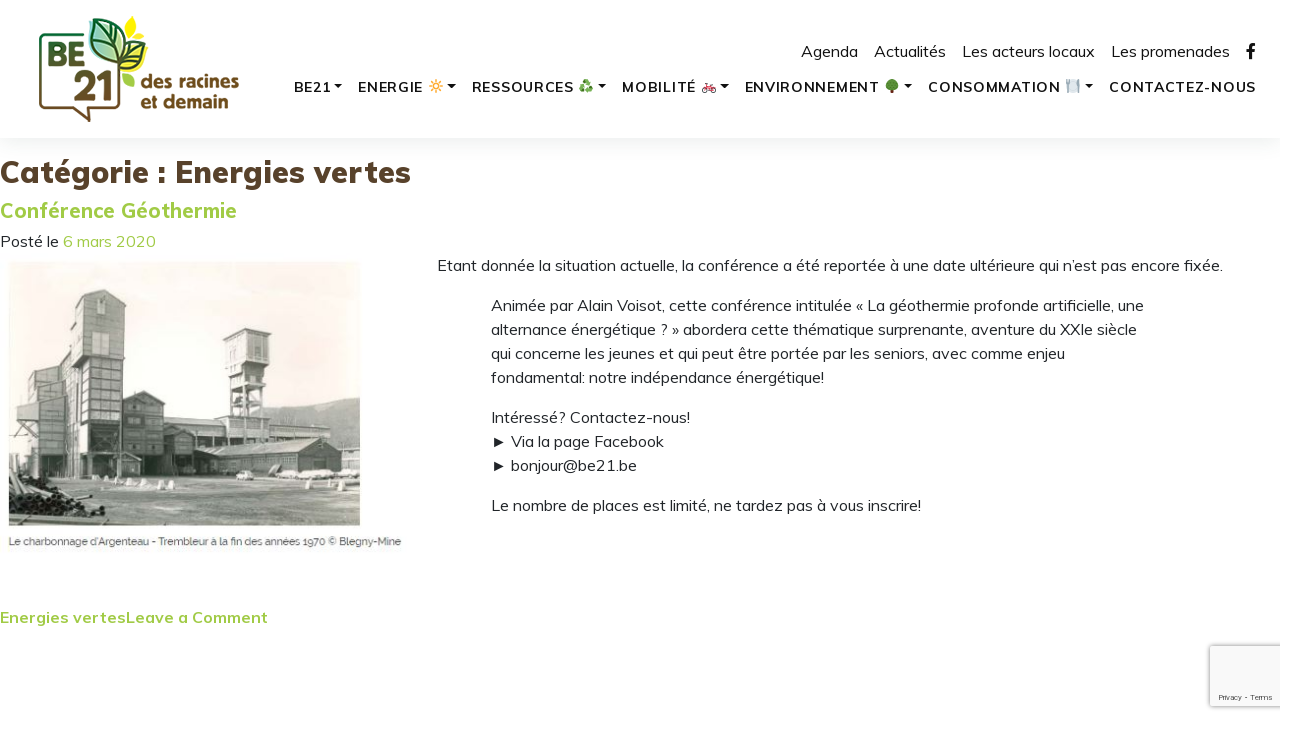

--- FILE ---
content_type: text/html; charset=UTF-8
request_url: https://be21.be/category/energies-vertes/
body_size: 7232
content:
<!doctype html>
<html lang="fr-BE">
<head>
	<meta charset="UTF-8">
	<meta name="viewport" content="width=device-width, initial-scale=1">
	<link rel="profile" href="https://gmpg.org/xfn/11">

  <!-- Global site tag (gtag.js) - Google Analytics -->
  <script async src="https://www.googletagmanager.com/gtag/js?id=UA-165984893-1"></script>
  <script>
    window.dataLayer = window.dataLayer || [];
    function gtag(){dataLayer.push(arguments);}
    gtag('js', new Date());

    gtag('config', 'UA-165984893-1');
  </script>

  
	<title>Energies vertes &#8211; be21</title>
<link rel='dns-prefetch' href='//maps.googleapis.com' />
<link rel='dns-prefetch' href='//www.google.com' />
<link rel='dns-prefetch' href='//fonts.googleapis.com' />
<link rel='dns-prefetch' href='//pro.fontawesome.com' />
<link rel='dns-prefetch' href='//s.w.org' />
<link rel="alternate" type="application/rss+xml" title="be21 &raquo; Flux" href="https://be21.be/feed/" />
<link rel="alternate" type="application/rss+xml" title="be21 &raquo; Flux des commentaires" href="https://be21.be/comments/feed/" />
<link rel="alternate" type="application/rss+xml" title="be21 &raquo; Flux de la catégorie Energies vertes" href="https://be21.be/category/energies-vertes/feed/" />
		<script type="text/javascript">
			window._wpemojiSettings = {"baseUrl":"https:\/\/s.w.org\/images\/core\/emoji\/13.0.1\/72x72\/","ext":".png","svgUrl":"https:\/\/s.w.org\/images\/core\/emoji\/13.0.1\/svg\/","svgExt":".svg","source":{"concatemoji":"https:\/\/be21.be\/wp-includes\/js\/wp-emoji-release.min.js?ver=5.6.16"}};
			!function(e,a,t){var n,r,o,i=a.createElement("canvas"),p=i.getContext&&i.getContext("2d");function s(e,t){var a=String.fromCharCode;p.clearRect(0,0,i.width,i.height),p.fillText(a.apply(this,e),0,0);e=i.toDataURL();return p.clearRect(0,0,i.width,i.height),p.fillText(a.apply(this,t),0,0),e===i.toDataURL()}function c(e){var t=a.createElement("script");t.src=e,t.defer=t.type="text/javascript",a.getElementsByTagName("head")[0].appendChild(t)}for(o=Array("flag","emoji"),t.supports={everything:!0,everythingExceptFlag:!0},r=0;r<o.length;r++)t.supports[o[r]]=function(e){if(!p||!p.fillText)return!1;switch(p.textBaseline="top",p.font="600 32px Arial",e){case"flag":return s([127987,65039,8205,9895,65039],[127987,65039,8203,9895,65039])?!1:!s([55356,56826,55356,56819],[55356,56826,8203,55356,56819])&&!s([55356,57332,56128,56423,56128,56418,56128,56421,56128,56430,56128,56423,56128,56447],[55356,57332,8203,56128,56423,8203,56128,56418,8203,56128,56421,8203,56128,56430,8203,56128,56423,8203,56128,56447]);case"emoji":return!s([55357,56424,8205,55356,57212],[55357,56424,8203,55356,57212])}return!1}(o[r]),t.supports.everything=t.supports.everything&&t.supports[o[r]],"flag"!==o[r]&&(t.supports.everythingExceptFlag=t.supports.everythingExceptFlag&&t.supports[o[r]]);t.supports.everythingExceptFlag=t.supports.everythingExceptFlag&&!t.supports.flag,t.DOMReady=!1,t.readyCallback=function(){t.DOMReady=!0},t.supports.everything||(n=function(){t.readyCallback()},a.addEventListener?(a.addEventListener("DOMContentLoaded",n,!1),e.addEventListener("load",n,!1)):(e.attachEvent("onload",n),a.attachEvent("onreadystatechange",function(){"complete"===a.readyState&&t.readyCallback()})),(n=t.source||{}).concatemoji?c(n.concatemoji):n.wpemoji&&n.twemoji&&(c(n.twemoji),c(n.wpemoji)))}(window,document,window._wpemojiSettings);
		</script>
		<style type="text/css">
img.wp-smiley,
img.emoji {
	display: inline !important;
	border: none !important;
	box-shadow: none !important;
	height: 1em !important;
	width: 1em !important;
	margin: 0 .07em !important;
	vertical-align: -0.1em !important;
	background: none !important;
	padding: 0 !important;
}
</style>
	<link rel='stylesheet' id='mec-select2-style-css'  href='https://be21.be/wp-content/plugins/modern-events-calendar/assets/packages/select2/select2.min.css?ver=5.6.16' type='text/css' media='all' />
<link rel='stylesheet' id='mec-font-icons-css'  href='https://be21.be/wp-content/plugins/modern-events-calendar/assets/css/iconfonts.css?ver=5.6.16' type='text/css' media='all' />
<link rel='stylesheet' id='mec-frontend-style-css'  href='https://be21.be/wp-content/plugins/modern-events-calendar/assets/css/frontend.min.css?ver=5.2.2' type='text/css' media='all' />
<link rel='stylesheet' id='mec-tooltip-style-css'  href='https://be21.be/wp-content/plugins/modern-events-calendar/assets/packages/tooltip/tooltip.css?ver=5.6.16' type='text/css' media='all' />
<link rel='stylesheet' id='mec-tooltip-shadow-style-css'  href='https://be21.be/wp-content/plugins/modern-events-calendar/assets/packages/tooltip/tooltipster-sideTip-shadow.min.css?ver=5.6.16' type='text/css' media='all' />
<link rel='stylesheet' id='mec-featherlight-style-css'  href='https://be21.be/wp-content/plugins/modern-events-calendar/assets/packages/featherlight/featherlight.css?ver=5.6.16' type='text/css' media='all' />
<link rel='stylesheet' id='mec-google-fonts-css'  href='//fonts.googleapis.com/css?family=Montserrat%3A400%2C700%7CRoboto%3A100%2C300%2C400%2C700&#038;ver=5.6.16' type='text/css' media='all' />
<link rel='stylesheet' id='mec-lity-style-css'  href='https://be21.be/wp-content/plugins/modern-events-calendar/assets/packages/lity/lity.min.css?ver=5.6.16' type='text/css' media='all' />
<link rel='stylesheet' id='wp-block-library-css'  href='https://be21.be/wp-includes/css/dist/block-library/style.min.css?ver=5.6.16' type='text/css' media='all' />
<link rel='stylesheet' id='pb-accordion-blocks-style-css'  href='https://be21.be/wp-content/plugins/accordion-blocks/build/index.css?ver=efa6d05cc181dd691394c671cdceeb28' type='text/css' media='all' />
<link rel='stylesheet' id='contact-form-7-css'  href='https://be21.be/wp-content/plugins/contact-form-7/includes/css/styles.css?ver=5.4' type='text/css' media='all' />
<link rel='stylesheet' id='swiper-css-library-css'  href='https://be21.be/wp-content/plugins/swiper-js-slider/public/css/library.css?ver=5.6.16' type='text/css' media='all' />
<link rel='stylesheet' id='swiper-css-main-css'  href='https://be21.be/wp-content/plugins/swiper-js-slider/public/css/main.css?ver=5.6.16' type='text/css' media='all' />
<link rel='stylesheet' id='bootstrap-css-css'  href='https://be21.be/wp-content/themes/be21/assets/bootstrap/css/bootstrap.css?ver=5.6.16' type='text/css' media='all' />
<link rel='stylesheet' id='google-font-muli-css'  href='//fonts.googleapis.com/css?family=Muli%3A400%2C600%2C700%2C800%2C900&#038;display=swap&#038;ver=5.6.16' type='text/css' media='all' />
<link rel='stylesheet' id='font-awesome-5-css'  href='//pro.fontawesome.com/releases/v5.11.2/css/all.css?ver=5.6.16' type='text/css' media="all" integrity="sha384-zrnmn8R8KkWl12rAZFt4yKjxplaDaT7/EUkKm7AovijfrQItFWR7O/JJn4DAa/gx" crossorigin="anonymous" />
<link rel='stylesheet' id='main-css-css'  href='https://be21.be/wp-content/themes/be21/assets/css/main.css?ver=5.6.16' type='text/css' media='all' />
<link rel='stylesheet' id='page-css-css'  href='https://be21.be/wp-content/themes/be21/assets/css/page.css?ver=5.6.16' type='text/css' media='all' />
<link rel='stylesheet' id='owl-carousel-theme-css'  href='https://be21.be/wp-content/themes/be21/assets/js/owl.carousel/owl.theme.default.css?ver=5.6.16' type='text/css' media='all' />
<link rel='stylesheet' id='owl-carousel-css-css'  href='https://be21.be/wp-content/themes/be21/assets/js/owl.carousel/owl.carousel.css?ver=5.6.16' type='text/css' media='all' />
<script type='text/javascript' src='https://be21.be/wp-includes/js/jquery/jquery.min.js?ver=3.5.1' id='jquery-core-js'></script>
<script type='text/javascript' src='https://be21.be/wp-includes/js/jquery/jquery-migrate.min.js?ver=3.3.2' id='jquery-migrate-js'></script>
<script type='text/javascript' src='https://be21.be/wp-content/plugins/modern-events-calendar/assets/js/jquery.typewatch.js?ver=5.6.16' id='mec-typekit-script-js'></script>
<script type='text/javascript' src='https://be21.be/wp-content/plugins/modern-events-calendar/assets/packages/featherlight/featherlight.js?ver=5.6.16' id='mec-featherlight-script-js'></script>
<script type='text/javascript' src='https://be21.be/wp-content/plugins/modern-events-calendar/assets/packages/select2/select2.full.min.js?ver=5.6.16' id='mec-select2-script-js'></script>
<script type='text/javascript' id='mec-frontend-script-js-extra'>
/* <![CDATA[ */
var mecdata = {"day":"day","days":"days","hour":"hour","hours":"hours","minute":"minute","minutes":"minutes","second":"second","seconds":"seconds","elementor_edit_mode":"no","recapcha_key":"","ajax_url":"https:\/\/be21.be\/wp-admin\/admin-ajax.php","fes_nonce":"f699f91c23","current_year":"2026","datepicker_format":"yy-mm-dd"};
/* ]]> */
</script>
<script type='text/javascript' src='https://be21.be/wp-content/plugins/modern-events-calendar/assets/js/frontend.js?ver=5.2.2' id='mec-frontend-script-js'></script>
<script type='text/javascript' src='https://be21.be/wp-content/plugins/modern-events-calendar/assets/packages/tooltip/tooltip.js?ver=5.6.16' id='mec-tooltip-script-js'></script>
<script type='text/javascript' src='https://be21.be/wp-content/plugins/modern-events-calendar/assets/js/events.js?ver=5.2.2' id='mec-events-script-js'></script>
<script type='text/javascript' src='https://be21.be/wp-content/plugins/modern-events-calendar/assets/packages/lity/lity.min.js?ver=5.6.16' id='mec-lity-script-js'></script>
<script type='text/javascript' src='https://be21.be/wp-content/plugins/modern-events-calendar/assets/packages/colorbrightness/colorbrightness.min.js?ver=5.6.16' id='mec-colorbrightness-script-js'></script>
<script type='text/javascript' src='https://be21.be/wp-content/plugins/modern-events-calendar/assets/packages/owl-carousel/owl.carousel.min.js?ver=5.6.16' id='mec-owl-carousel-script-js'></script>
<script type='text/javascript' src='https://maps.googleapis.com/maps/api/js?key=AIzaSyA3BuRWGDGxKOAO_fHNcy50Cc7bKboKB4I&#038;language=fr&#038;loading=async&#038;ver=5.6.16' id='google_map-js'></script>
<link rel="https://api.w.org/" href="https://be21.be/wp-json/" /><link rel="alternate" type="application/json" href="https://be21.be/wp-json/wp/v2/categories/7" /><link rel="EditURI" type="application/rsd+xml" title="RSD" href="https://be21.be/xmlrpc.php?rsd" />
<link rel="wlwmanifest" type="application/wlwmanifest+xml" href="https://be21.be/wp-includes/wlwmanifest.xml" /> 
<meta name="generator" content="WordPress 5.6.16" />
<style id="wphtmlblock-css">.wphtmlblock-container.content-right {
                float: right;
                width: 60%;
            }figure.image-left {
                float: left;
                width: 35%;
            }.wphtmlblock-container.content-left {
                float: left;
                width: 60%;
            }figure.image-right {
                float: right;
                width: 35%;
            }</style></head>

<body class="archive category category-energies-vertes category-7 hfeed no-sidebar">
<div id="page" class="site">
    
	<a class="skip-link screen-reader-text" href="#content">Skip to content</a>

	<header id="masthead" class="site-header">
    
    <nav class="navbar navbar-expand-lg">
      <a class="navbar-brand" title="be21" href="https://be21.be/"><img src="https://be21.be/wp-content/themes/be21/assets/img/logo-be21.png" alt="Logo Be21"></a>
                  <button class="navbar-toggler collapsed" type="button" data-toggle="collapse" data-target="#navbarsExampleDefault"
        aria-controls="navbarsExampleDefault" aria-expanded="false" aria-label="Toggle navigation">
        <span class="btn__nav__line--1"></span>
        <span class="btn__nav__line--2"></span>
        <span class="btn__nav__line--3"></span>
      </button>


      <div class="collapse navbar-collapse " id="navbarsExampleDefault">
        <ul class="navbar-nav navbar-nav--top">

          <li class="nav-item">
            <a class="nav-link" href="/agenda">Agenda</a>
          </li>
          <li class="nav-item">
            <a class="nav-link" href="/actualites">Actualités</a>
          </li>
          <li class="nav-item">
            <a class="nav-link" href="/les-acteurs-locaux">Les acteurs locaux</a>
          </li>
          <li class="nav-item">
            <a class="nav-link" href="/promenades">Les promenades</a>
          </li>
          <li class="nav-item">
            <a class="nav-link" href="https://www.facebook.com/BE21page/" target="_blank"><i class="fab fa-facebook-f"></i></a>
          </li>

        </ul>
        <ul id="primary-menu" class="navbar-nav secondary"><li id="menu-item-10" class="menu-item menu-item-type-post_type menu-item-object-page menu-item-has-children menu-item-10 nav-item dropdown">
	<a class="nav-link dropdown-toggle"  href="https://be21.be/be21/" data-toggle="dropdown" aria-haspopup="true" aria-expanded="false"><span>BE21</span></a>
<div class="dropdown-menu" role="menu">
<a class="dropdown-item"  href="https://be21.be/presentation-be21/"><span>Présentation BE21</span></a><a class="dropdown-item"  href="https://be21.be/membres/"><span>Membres</span></a><a class="dropdown-item"  href="https://be21.be/histoire/"><span>Histoire</span></a><a class="dropdown-item"  href="https://be21.be/inspiration/"><span>Inspiration</span></a>
</div>
</li>
<li id="menu-item-59" class="menu-item menu-item-type-post_type menu-item-object-page menu-item-has-children menu-item-59 nav-item dropdown">
	<a class="nav-link dropdown-toggle"  href="https://be21.be/energies-vertes/" data-toggle="dropdown" aria-haspopup="true" aria-expanded="false"><span>Energie 🔆</span></a>
<div class="dropdown-menu" role="menu">
<a class="dropdown-item"  href="https://be21.be/introduction-energie/"><span>Présentation</span></a><a class="dropdown-item"  href="https://be21.be/projets-energie/"><span>Projets</span></a><a class="dropdown-item"  href="https://be21.be/bons-plans-energie/"><span>Bons plans</span></a><a class="dropdown-item"  href="https://be21.be/historique-energie/"><span>Historique</span></a>
</div>
</li>
<li id="menu-item-58" class="menu-item menu-item-type-post_type menu-item-object-page menu-item-has-children menu-item-58 nav-item dropdown">
	<a class="nav-link dropdown-toggle"  href="https://be21.be/gestion-des-dechets/" data-toggle="dropdown" aria-haspopup="true" aria-expanded="false"><span>Ressources ♻</span></a>
<div class="dropdown-menu" role="menu">
<a class="dropdown-item"  href="https://be21.be/intro-dechets/"><span>Présentation</span></a><a class="dropdown-item"  href="https://be21.be/projets-dechets/"><span>Projets</span></a><a class="dropdown-item"  href="https://be21.be/bons-plans-dechets/"><span>Bons plans</span></a><a class="dropdown-item"  href="https://be21.be/historique-dechets/"><span>Historique</span></a>
</div>
</li>
<li id="menu-item-11" class="menu-item menu-item-type-post_type menu-item-object-page menu-item-has-children menu-item-11 nav-item dropdown">
	<a class="nav-link dropdown-toggle"  href="https://be21.be/mobilite/" data-toggle="dropdown" aria-haspopup="true" aria-expanded="false"><span>Mobilité 🚲</span></a>
<div class="dropdown-menu" role="menu">
<a class="dropdown-item"  href="https://be21.be/presentation-mobilite/"><span>Présentation</span></a><a class="dropdown-item"  href="https://be21.be/projets-mobilite/"><span>Projets</span></a><a class="dropdown-item"  href="https://be21.be/bons-plans-mobilite/"><span>Bons plans</span></a><a class="dropdown-item"  href="https://be21.be/promenades/"><span>Promenades</span></a><a class="dropdown-item"  href="https://be21.be/historique-mobilite/"><span>Historique</span></a>
</div>
</li>
<li id="menu-item-263" class="menu-item menu-item-type-post_type menu-item-object-page menu-item-has-children menu-item-263 nav-item dropdown">
	<a class="nav-link dropdown-toggle"  href="https://be21.be/environnement-%f0%9f%8c%b3/" data-toggle="dropdown" aria-haspopup="true" aria-expanded="false"><span>Environnement 🌳</span></a>
<div class="dropdown-menu" role="menu">
<a class="dropdown-item"  href="https://be21.be/presentation-environnement/"><span>Présentation</span></a><a class="dropdown-item"  href="https://be21.be/projets-environnement/"><span>Projets</span></a><a class="dropdown-item"  href="https://be21.be/bons-plans-environnement/"><span>Bons plans</span></a><a class="dropdown-item"  href="https://be21.be/historique-environnement/"><span>Historique</span></a>
</div>
</li>
<li id="menu-item-138" class="menu-item menu-item-type-post_type menu-item-object-page menu-item-has-children menu-item-138 nav-item dropdown">
	<a class="nav-link dropdown-toggle"  href="https://be21.be/consommation-locale/" data-toggle="dropdown" aria-haspopup="true" aria-expanded="false"><span>Consommation 🍽</span></a>
<div class="dropdown-menu" role="menu">
<a class="dropdown-item"  href="https://be21.be/consommation-locale/colis-dici/"><span>Colis d’ici</span></a><a class="dropdown-item"  href="https://be21.be/intro-consommation/"><span>Présentation</span></a><a class="dropdown-item"  href="https://be21.be/projets-consommation/"><span>Projets</span></a><a class="dropdown-item"  href="https://be21.be/bons-plans-consommation/"><span>Bons plans</span></a><a class="dropdown-item"  href="https://be21.be/historique-consommation/"><span>Historique</span></a>
</div>
</li>
<li id="menu-item-70" class="menu-item menu-item-type-post_type menu-item-object-page menu-item-70 nav-item">
	<a class="nav-link"  href="https://be21.be/contactez-nous/"><span>Contactez-nous</span></a></li>
</ul>      </div>
    </nav>
    
    </header>
    
    
    
        
    
    
    
    
    
    
    
    
    
    	<div id="content" class="site-content">

	<div id="primary" class="content-area">
		<main id="main" class="site-main">

		
			<header class="page-header">
				<h1 class="page-title">Catégorie : <span>Energies vertes</span></h1>			</header><!-- .page-header -->

			
<article id="post-159" class="post-159 post type-post status-publish format-standard has-post-thumbnail hentry category-energies-vertes">
	<header class="entry-header">
		<h2 class="entry-title"><a href="https://be21.be/2020/03/06/conference-geothermie/" rel="bookmark">Conférence Géothermie</a></h2>			<div class="entry-meta">
				<span class="posted-on">Posté le <a href="https://be21.be/2020/03/06/conference-geothermie/" rel="bookmark"><time class="entry-date published" datetime="2020-03-06T13:33:11+01:00">6 mars 2020</time><time class="updated invisible" datetime="2020-05-09T08:15:23+02:00">9 mai 2020</time></a></span>			</div><!-- .entry-meta -->
			</header><!-- .entry-header -->

  <div class="row">
  <div class="col-md-4">
	
		<a class="post-thumbnail" href="https://be21.be/2020/03/06/conference-geothermie/" aria-hidden="true" tabindex="-1">
			<img width="414" height="307" src="https://be21.be/wp-content/uploads/2020/03/bm.jpg" class="img-fluid wp-post-image" alt="Conférence Géothermie" loading="lazy" srcset="https://be21.be/wp-content/uploads/2020/03/bm.jpg 414w, https://be21.be/wp-content/uploads/2020/03/bm-300x222.jpg 300w" sizes="(max-width: 414px) 100vw, 414px" />		</a>

		    </div>
  <div class="col-md-8">
	<div class="entry-content">
		
<p>Etant donnée la situation actuelle, la conférence a été reportée à une date ultérieure qui n&rsquo;est pas encore fixée.</p>



<p></p>



<div class="wp-block-group"><div class="wp-block-group__inner-container">
<div class="wp-block-columns">
<div class="wp-block-column" style="flex-basis:2.7%"></div>



<div class="wp-block-column" style="flex-basis:78.88%">
<p>Animée par Alain Voisot, cette conférence intitulée « La géothermie profonde artificielle, une alternance énergétique ? » abordera cette thématique surprenante, aventure du XXIe siècle qui concerne les jeunes et qui peut être portée par les seniors, avec comme enjeu fondamental: notre indépendance énergétique!</p>



<p>Intéressé? Contactez-nous!<br> ► Via la page Facebook<br> ► bonjour@be21.be</p>



<p>Le nombre de places est limité, ne tardez pas à vous inscrire!</p>
</div>
</div>
</div></div>



<div class="wp-block-group"><div class="wp-block-group__inner-container"></div></div>



<p></p>
	</div><!-- .entry-content -->
</div>
    </div>
  
	<footer class="entry-footer">
		<span class="cat-links"><a href="https://be21.be/category/energies-vertes/" rel="category tag">Energies vertes</a></span><span class="comments-link"><a href="https://be21.be/2020/03/06/conference-geothermie/#respond">Leave a Comment<span class="screen-reader-text"> on Conférence Géothermie</span></a></span>	</footer><!-- .entry-footer -->
</article><!-- #post-159 -->
		</main><!-- #main -->
	</div><!-- #primary -->


	</div><!-- #content -->

</div><!-- #page -->

<footer>
<div class="container">
  <div class="row">
    <div class="col-lg-5 contact-links">
      <a href="/politique-de-cookie/">Politique de cookie</a>
      <a href="/mentions-legales/">Mentions légales</a>
      <a href="/vie-privee/">Vie privée</a>

    </div>
    <div class="offset-lg-1 col-lg-6 contact-infos">
      <span><strong>TEL</strong> <a href="tel:+32492602041">0492 60 20 41</a></span>
      <span><strong>E-MAIL</strong> <a href="mailto:bonjour@be21.be">bonjour@be21.be</a></span>
      <a class="contact__fb" href="https://www.facebook.com/BE21page/" target="_blank"><i class="fab fa-facebook-f"></i> <span>Suivez-nous</span></a>
    </div>
  </div>
</div>
</footer>


<script type='text/javascript' src='https://be21.be/wp-includes/js/jquery/ui/core.min.js?ver=1.12.1' id='jquery-ui-core-js'></script>
<script type='text/javascript' src='https://be21.be/wp-includes/js/jquery/ui/datepicker.min.js?ver=1.12.1' id='jquery-ui-datepicker-js'></script>
<script type='text/javascript' id='jquery-ui-datepicker-js-after'>
jQuery(document).ready(function(jQuery){jQuery.datepicker.setDefaults({"closeText":"Fermer","currentText":"Aujourd\u2019hui","monthNames":["janvier","f\u00e9vrier","mars","avril","mai","juin","juillet","ao\u00fbt","septembre","octobre","novembre","d\u00e9cembre"],"monthNamesShort":["Jan","F\u00e9v","Mar","Avr","Mai","Juin","Juil","Ao\u00fbt","Sep","Oct","Nov","D\u00e9c"],"nextText":"Suivant","prevText":"Pr\u00e9c\u00e9dent","dayNames":["dimanche","lundi","mardi","mercredi","jeudi","vendredi","samedi"],"dayNamesShort":["dim","lun","mar","mer","jeu","ven","sam"],"dayNamesMin":["D","L","M","M","J","V","S"],"dateFormat":"d MM yy","firstDay":1,"isRTL":false});});
</script>
<script type='text/javascript' src='https://be21.be/wp-content/plugins/accordion-blocks/js/accordion-blocks.min.js?ver=1.3.0' id='pb-accordion-blocks-frontend-script-js'></script>
<script type='text/javascript' src='https://be21.be/wp-includes/js/dist/vendor/wp-polyfill.min.js?ver=7.4.4' id='wp-polyfill-js'></script>
<script type='text/javascript' id='wp-polyfill-js-after'>
( 'fetch' in window ) || document.write( '<script src="https://be21.be/wp-includes/js/dist/vendor/wp-polyfill-fetch.min.js?ver=3.0.0"></scr' + 'ipt>' );( document.contains ) || document.write( '<script src="https://be21.be/wp-includes/js/dist/vendor/wp-polyfill-node-contains.min.js?ver=3.42.0"></scr' + 'ipt>' );( window.DOMRect ) || document.write( '<script src="https://be21.be/wp-includes/js/dist/vendor/wp-polyfill-dom-rect.min.js?ver=3.42.0"></scr' + 'ipt>' );( window.URL && window.URL.prototype && window.URLSearchParams ) || document.write( '<script src="https://be21.be/wp-includes/js/dist/vendor/wp-polyfill-url.min.js?ver=3.6.4"></scr' + 'ipt>' );( window.FormData && window.FormData.prototype.keys ) || document.write( '<script src="https://be21.be/wp-includes/js/dist/vendor/wp-polyfill-formdata.min.js?ver=3.0.12"></scr' + 'ipt>' );( Element.prototype.matches && Element.prototype.closest ) || document.write( '<script src="https://be21.be/wp-includes/js/dist/vendor/wp-polyfill-element-closest.min.js?ver=2.0.2"></scr' + 'ipt>' );
</script>
<script type='text/javascript' src='https://be21.be/wp-includes/js/dist/i18n.min.js?ver=9e36b5da09c96c657b0297fd6f7cb1fd' id='wp-i18n-js'></script>
<script type='text/javascript' src='https://be21.be/wp-includes/js/dist/vendor/lodash.min.js?ver=4.17.21' id='lodash-js'></script>
<script type='text/javascript' id='lodash-js-after'>
window.lodash = _.noConflict();
</script>
<script type='text/javascript' src='https://be21.be/wp-includes/js/dist/url.min.js?ver=1b4bb2b3f526a1db366ca3147ac39562' id='wp-url-js'></script>
<script type='text/javascript' src='https://be21.be/wp-includes/js/dist/hooks.min.js?ver=d0d9f43e03080e6ace9a3dabbd5f9eee' id='wp-hooks-js'></script>
<script type='text/javascript' id='wp-api-fetch-js-translations'>
( function( domain, translations ) {
	var localeData = translations.locale_data[ domain ] || translations.locale_data.messages;
	localeData[""].domain = domain;
	wp.i18n.setLocaleData( localeData, domain );
} )( "default", {"translation-revision-date":"2021-02-02 16:39:19+0000","generator":"GlotPress\/3.0.0-alpha.2","domain":"messages","locale_data":{"messages":{"":{"domain":"messages","plural-forms":"nplurals=2; plural=n > 1;","lang":"fr_BE"},"You are probably offline.":["Vous \u00eates probablement hors ligne."],"Media upload failed. If this is a photo or a large image, please scale it down and try again.":["Le t\u00e9l\u00e9versement du m\u00e9dia a \u00e9chou\u00e9. S\u2019il s\u2019agit d\u2019une photo ou d\u2019une grande image, veuillez la redimensionner puis r\u00e9essayer."],"An unknown error occurred.":["Une erreur inconnue est survenue."],"The response is not a valid JSON response.":["La r\u00e9ponse n\u2019est pas une r\u00e9ponse JSON valide."]}},"comment":{"reference":"wp-includes\/js\/dist\/api-fetch.js"}} );
</script>
<script type='text/javascript' src='https://be21.be/wp-includes/js/dist/api-fetch.min.js?ver=c207d2d188ba8bf763f7acd50b7fd5a9' id='wp-api-fetch-js'></script>
<script type='text/javascript' id='wp-api-fetch-js-after'>
wp.apiFetch.use( wp.apiFetch.createRootURLMiddleware( "https://be21.be/wp-json/" ) );
wp.apiFetch.nonceMiddleware = wp.apiFetch.createNonceMiddleware( "303418a97d" );
wp.apiFetch.use( wp.apiFetch.nonceMiddleware );
wp.apiFetch.use( wp.apiFetch.mediaUploadMiddleware );
wp.apiFetch.nonceEndpoint = "https://be21.be/wp-admin/admin-ajax.php?action=rest-nonce";
</script>
<script type='text/javascript' id='contact-form-7-js-extra'>
/* <![CDATA[ */
var wpcf7 = [];
/* ]]> */
</script>
<script type='text/javascript' src='https://be21.be/wp-content/plugins/contact-form-7/includes/js/index.js?ver=5.4' id='contact-form-7-js'></script>
<script type='text/javascript' src='https://be21.be/wp-content/plugins/swiper-js-slider/public/js/library.js?ver=4.5.0' id='swiper-js-library-js'></script>
<script type='text/javascript' src='https://be21.be/wp-content/plugins/swiper-js-slider/public/js/main.js?ver=1.0.0' id='swiper-js-main-js'></script>
<script type='text/javascript' src='https://be21.be/wp-content/themes/be21/js/navigation.js?ver=20151215' id='be21-navigation-js'></script>
<script type='text/javascript' src='https://be21.be/wp-content/themes/be21/js/skip-link-focus-fix.js?ver=20151215' id='be21-skip-link-focus-fix-js'></script>
<script type='text/javascript' src='https://be21.be/wp-content/themes/be21/assets/js/popper.js/popper.min.js?ver=5.6.16' id='popper-js'></script>
<script type='text/javascript' src='https://be21.be/wp-content/themes/be21/assets/bootstrap/js/bootstrap.min.js?ver=5.6.16' id='bootstrap-js-js'></script>
<script type='text/javascript' src='https://be21.be/wp-content/themes/be21/assets/js/main.js?ver=5.6.16' id='main-js-js'></script>
<script type='text/javascript' src='https://be21.be/wp-content/themes/be21/assets/js/owl.carousel/owl.carousel.min.js?ver=5.6.16' id='owl-carousel-js-js'></script>
<script type='text/javascript' src='https://www.google.com/recaptcha/api.js?render=6LeRetoUAAAAAFrjZT2i6oLA9l3q0bjVuh7Wwq6R&#038;ver=3.0' id='google-recaptcha-js'></script>
<script type='text/javascript' id='wpcf7-recaptcha-js-extra'>
/* <![CDATA[ */
var wpcf7_recaptcha = {"sitekey":"6LeRetoUAAAAAFrjZT2i6oLA9l3q0bjVuh7Wwq6R","actions":{"homepage":"homepage","contactform":"contactform"}};
/* ]]> */
</script>
<script type='text/javascript' src='https://be21.be/wp-content/plugins/contact-form-7/modules/recaptcha/index.js?ver=5.4' id='wpcf7-recaptcha-js'></script>
<script type='text/javascript' src='https://be21.be/wp-includes/js/wp-embed.min.js?ver=5.6.16' id='wp-embed-js'></script>

</body>
</html>


--- FILE ---
content_type: text/html; charset=utf-8
request_url: https://www.google.com/recaptcha/api2/anchor?ar=1&k=6LeRetoUAAAAAFrjZT2i6oLA9l3q0bjVuh7Wwq6R&co=aHR0cHM6Ly9iZTIxLmJlOjQ0Mw..&hl=en&v=PoyoqOPhxBO7pBk68S4YbpHZ&size=invisible&anchor-ms=20000&execute-ms=30000&cb=lhdz2ppq6hag
body_size: 48758
content:
<!DOCTYPE HTML><html dir="ltr" lang="en"><head><meta http-equiv="Content-Type" content="text/html; charset=UTF-8">
<meta http-equiv="X-UA-Compatible" content="IE=edge">
<title>reCAPTCHA</title>
<style type="text/css">
/* cyrillic-ext */
@font-face {
  font-family: 'Roboto';
  font-style: normal;
  font-weight: 400;
  font-stretch: 100%;
  src: url(//fonts.gstatic.com/s/roboto/v48/KFO7CnqEu92Fr1ME7kSn66aGLdTylUAMa3GUBHMdazTgWw.woff2) format('woff2');
  unicode-range: U+0460-052F, U+1C80-1C8A, U+20B4, U+2DE0-2DFF, U+A640-A69F, U+FE2E-FE2F;
}
/* cyrillic */
@font-face {
  font-family: 'Roboto';
  font-style: normal;
  font-weight: 400;
  font-stretch: 100%;
  src: url(//fonts.gstatic.com/s/roboto/v48/KFO7CnqEu92Fr1ME7kSn66aGLdTylUAMa3iUBHMdazTgWw.woff2) format('woff2');
  unicode-range: U+0301, U+0400-045F, U+0490-0491, U+04B0-04B1, U+2116;
}
/* greek-ext */
@font-face {
  font-family: 'Roboto';
  font-style: normal;
  font-weight: 400;
  font-stretch: 100%;
  src: url(//fonts.gstatic.com/s/roboto/v48/KFO7CnqEu92Fr1ME7kSn66aGLdTylUAMa3CUBHMdazTgWw.woff2) format('woff2');
  unicode-range: U+1F00-1FFF;
}
/* greek */
@font-face {
  font-family: 'Roboto';
  font-style: normal;
  font-weight: 400;
  font-stretch: 100%;
  src: url(//fonts.gstatic.com/s/roboto/v48/KFO7CnqEu92Fr1ME7kSn66aGLdTylUAMa3-UBHMdazTgWw.woff2) format('woff2');
  unicode-range: U+0370-0377, U+037A-037F, U+0384-038A, U+038C, U+038E-03A1, U+03A3-03FF;
}
/* math */
@font-face {
  font-family: 'Roboto';
  font-style: normal;
  font-weight: 400;
  font-stretch: 100%;
  src: url(//fonts.gstatic.com/s/roboto/v48/KFO7CnqEu92Fr1ME7kSn66aGLdTylUAMawCUBHMdazTgWw.woff2) format('woff2');
  unicode-range: U+0302-0303, U+0305, U+0307-0308, U+0310, U+0312, U+0315, U+031A, U+0326-0327, U+032C, U+032F-0330, U+0332-0333, U+0338, U+033A, U+0346, U+034D, U+0391-03A1, U+03A3-03A9, U+03B1-03C9, U+03D1, U+03D5-03D6, U+03F0-03F1, U+03F4-03F5, U+2016-2017, U+2034-2038, U+203C, U+2040, U+2043, U+2047, U+2050, U+2057, U+205F, U+2070-2071, U+2074-208E, U+2090-209C, U+20D0-20DC, U+20E1, U+20E5-20EF, U+2100-2112, U+2114-2115, U+2117-2121, U+2123-214F, U+2190, U+2192, U+2194-21AE, U+21B0-21E5, U+21F1-21F2, U+21F4-2211, U+2213-2214, U+2216-22FF, U+2308-230B, U+2310, U+2319, U+231C-2321, U+2336-237A, U+237C, U+2395, U+239B-23B7, U+23D0, U+23DC-23E1, U+2474-2475, U+25AF, U+25B3, U+25B7, U+25BD, U+25C1, U+25CA, U+25CC, U+25FB, U+266D-266F, U+27C0-27FF, U+2900-2AFF, U+2B0E-2B11, U+2B30-2B4C, U+2BFE, U+3030, U+FF5B, U+FF5D, U+1D400-1D7FF, U+1EE00-1EEFF;
}
/* symbols */
@font-face {
  font-family: 'Roboto';
  font-style: normal;
  font-weight: 400;
  font-stretch: 100%;
  src: url(//fonts.gstatic.com/s/roboto/v48/KFO7CnqEu92Fr1ME7kSn66aGLdTylUAMaxKUBHMdazTgWw.woff2) format('woff2');
  unicode-range: U+0001-000C, U+000E-001F, U+007F-009F, U+20DD-20E0, U+20E2-20E4, U+2150-218F, U+2190, U+2192, U+2194-2199, U+21AF, U+21E6-21F0, U+21F3, U+2218-2219, U+2299, U+22C4-22C6, U+2300-243F, U+2440-244A, U+2460-24FF, U+25A0-27BF, U+2800-28FF, U+2921-2922, U+2981, U+29BF, U+29EB, U+2B00-2BFF, U+4DC0-4DFF, U+FFF9-FFFB, U+10140-1018E, U+10190-1019C, U+101A0, U+101D0-101FD, U+102E0-102FB, U+10E60-10E7E, U+1D2C0-1D2D3, U+1D2E0-1D37F, U+1F000-1F0FF, U+1F100-1F1AD, U+1F1E6-1F1FF, U+1F30D-1F30F, U+1F315, U+1F31C, U+1F31E, U+1F320-1F32C, U+1F336, U+1F378, U+1F37D, U+1F382, U+1F393-1F39F, U+1F3A7-1F3A8, U+1F3AC-1F3AF, U+1F3C2, U+1F3C4-1F3C6, U+1F3CA-1F3CE, U+1F3D4-1F3E0, U+1F3ED, U+1F3F1-1F3F3, U+1F3F5-1F3F7, U+1F408, U+1F415, U+1F41F, U+1F426, U+1F43F, U+1F441-1F442, U+1F444, U+1F446-1F449, U+1F44C-1F44E, U+1F453, U+1F46A, U+1F47D, U+1F4A3, U+1F4B0, U+1F4B3, U+1F4B9, U+1F4BB, U+1F4BF, U+1F4C8-1F4CB, U+1F4D6, U+1F4DA, U+1F4DF, U+1F4E3-1F4E6, U+1F4EA-1F4ED, U+1F4F7, U+1F4F9-1F4FB, U+1F4FD-1F4FE, U+1F503, U+1F507-1F50B, U+1F50D, U+1F512-1F513, U+1F53E-1F54A, U+1F54F-1F5FA, U+1F610, U+1F650-1F67F, U+1F687, U+1F68D, U+1F691, U+1F694, U+1F698, U+1F6AD, U+1F6B2, U+1F6B9-1F6BA, U+1F6BC, U+1F6C6-1F6CF, U+1F6D3-1F6D7, U+1F6E0-1F6EA, U+1F6F0-1F6F3, U+1F6F7-1F6FC, U+1F700-1F7FF, U+1F800-1F80B, U+1F810-1F847, U+1F850-1F859, U+1F860-1F887, U+1F890-1F8AD, U+1F8B0-1F8BB, U+1F8C0-1F8C1, U+1F900-1F90B, U+1F93B, U+1F946, U+1F984, U+1F996, U+1F9E9, U+1FA00-1FA6F, U+1FA70-1FA7C, U+1FA80-1FA89, U+1FA8F-1FAC6, U+1FACE-1FADC, U+1FADF-1FAE9, U+1FAF0-1FAF8, U+1FB00-1FBFF;
}
/* vietnamese */
@font-face {
  font-family: 'Roboto';
  font-style: normal;
  font-weight: 400;
  font-stretch: 100%;
  src: url(//fonts.gstatic.com/s/roboto/v48/KFO7CnqEu92Fr1ME7kSn66aGLdTylUAMa3OUBHMdazTgWw.woff2) format('woff2');
  unicode-range: U+0102-0103, U+0110-0111, U+0128-0129, U+0168-0169, U+01A0-01A1, U+01AF-01B0, U+0300-0301, U+0303-0304, U+0308-0309, U+0323, U+0329, U+1EA0-1EF9, U+20AB;
}
/* latin-ext */
@font-face {
  font-family: 'Roboto';
  font-style: normal;
  font-weight: 400;
  font-stretch: 100%;
  src: url(//fonts.gstatic.com/s/roboto/v48/KFO7CnqEu92Fr1ME7kSn66aGLdTylUAMa3KUBHMdazTgWw.woff2) format('woff2');
  unicode-range: U+0100-02BA, U+02BD-02C5, U+02C7-02CC, U+02CE-02D7, U+02DD-02FF, U+0304, U+0308, U+0329, U+1D00-1DBF, U+1E00-1E9F, U+1EF2-1EFF, U+2020, U+20A0-20AB, U+20AD-20C0, U+2113, U+2C60-2C7F, U+A720-A7FF;
}
/* latin */
@font-face {
  font-family: 'Roboto';
  font-style: normal;
  font-weight: 400;
  font-stretch: 100%;
  src: url(//fonts.gstatic.com/s/roboto/v48/KFO7CnqEu92Fr1ME7kSn66aGLdTylUAMa3yUBHMdazQ.woff2) format('woff2');
  unicode-range: U+0000-00FF, U+0131, U+0152-0153, U+02BB-02BC, U+02C6, U+02DA, U+02DC, U+0304, U+0308, U+0329, U+2000-206F, U+20AC, U+2122, U+2191, U+2193, U+2212, U+2215, U+FEFF, U+FFFD;
}
/* cyrillic-ext */
@font-face {
  font-family: 'Roboto';
  font-style: normal;
  font-weight: 500;
  font-stretch: 100%;
  src: url(//fonts.gstatic.com/s/roboto/v48/KFO7CnqEu92Fr1ME7kSn66aGLdTylUAMa3GUBHMdazTgWw.woff2) format('woff2');
  unicode-range: U+0460-052F, U+1C80-1C8A, U+20B4, U+2DE0-2DFF, U+A640-A69F, U+FE2E-FE2F;
}
/* cyrillic */
@font-face {
  font-family: 'Roboto';
  font-style: normal;
  font-weight: 500;
  font-stretch: 100%;
  src: url(//fonts.gstatic.com/s/roboto/v48/KFO7CnqEu92Fr1ME7kSn66aGLdTylUAMa3iUBHMdazTgWw.woff2) format('woff2');
  unicode-range: U+0301, U+0400-045F, U+0490-0491, U+04B0-04B1, U+2116;
}
/* greek-ext */
@font-face {
  font-family: 'Roboto';
  font-style: normal;
  font-weight: 500;
  font-stretch: 100%;
  src: url(//fonts.gstatic.com/s/roboto/v48/KFO7CnqEu92Fr1ME7kSn66aGLdTylUAMa3CUBHMdazTgWw.woff2) format('woff2');
  unicode-range: U+1F00-1FFF;
}
/* greek */
@font-face {
  font-family: 'Roboto';
  font-style: normal;
  font-weight: 500;
  font-stretch: 100%;
  src: url(//fonts.gstatic.com/s/roboto/v48/KFO7CnqEu92Fr1ME7kSn66aGLdTylUAMa3-UBHMdazTgWw.woff2) format('woff2');
  unicode-range: U+0370-0377, U+037A-037F, U+0384-038A, U+038C, U+038E-03A1, U+03A3-03FF;
}
/* math */
@font-face {
  font-family: 'Roboto';
  font-style: normal;
  font-weight: 500;
  font-stretch: 100%;
  src: url(//fonts.gstatic.com/s/roboto/v48/KFO7CnqEu92Fr1ME7kSn66aGLdTylUAMawCUBHMdazTgWw.woff2) format('woff2');
  unicode-range: U+0302-0303, U+0305, U+0307-0308, U+0310, U+0312, U+0315, U+031A, U+0326-0327, U+032C, U+032F-0330, U+0332-0333, U+0338, U+033A, U+0346, U+034D, U+0391-03A1, U+03A3-03A9, U+03B1-03C9, U+03D1, U+03D5-03D6, U+03F0-03F1, U+03F4-03F5, U+2016-2017, U+2034-2038, U+203C, U+2040, U+2043, U+2047, U+2050, U+2057, U+205F, U+2070-2071, U+2074-208E, U+2090-209C, U+20D0-20DC, U+20E1, U+20E5-20EF, U+2100-2112, U+2114-2115, U+2117-2121, U+2123-214F, U+2190, U+2192, U+2194-21AE, U+21B0-21E5, U+21F1-21F2, U+21F4-2211, U+2213-2214, U+2216-22FF, U+2308-230B, U+2310, U+2319, U+231C-2321, U+2336-237A, U+237C, U+2395, U+239B-23B7, U+23D0, U+23DC-23E1, U+2474-2475, U+25AF, U+25B3, U+25B7, U+25BD, U+25C1, U+25CA, U+25CC, U+25FB, U+266D-266F, U+27C0-27FF, U+2900-2AFF, U+2B0E-2B11, U+2B30-2B4C, U+2BFE, U+3030, U+FF5B, U+FF5D, U+1D400-1D7FF, U+1EE00-1EEFF;
}
/* symbols */
@font-face {
  font-family: 'Roboto';
  font-style: normal;
  font-weight: 500;
  font-stretch: 100%;
  src: url(//fonts.gstatic.com/s/roboto/v48/KFO7CnqEu92Fr1ME7kSn66aGLdTylUAMaxKUBHMdazTgWw.woff2) format('woff2');
  unicode-range: U+0001-000C, U+000E-001F, U+007F-009F, U+20DD-20E0, U+20E2-20E4, U+2150-218F, U+2190, U+2192, U+2194-2199, U+21AF, U+21E6-21F0, U+21F3, U+2218-2219, U+2299, U+22C4-22C6, U+2300-243F, U+2440-244A, U+2460-24FF, U+25A0-27BF, U+2800-28FF, U+2921-2922, U+2981, U+29BF, U+29EB, U+2B00-2BFF, U+4DC0-4DFF, U+FFF9-FFFB, U+10140-1018E, U+10190-1019C, U+101A0, U+101D0-101FD, U+102E0-102FB, U+10E60-10E7E, U+1D2C0-1D2D3, U+1D2E0-1D37F, U+1F000-1F0FF, U+1F100-1F1AD, U+1F1E6-1F1FF, U+1F30D-1F30F, U+1F315, U+1F31C, U+1F31E, U+1F320-1F32C, U+1F336, U+1F378, U+1F37D, U+1F382, U+1F393-1F39F, U+1F3A7-1F3A8, U+1F3AC-1F3AF, U+1F3C2, U+1F3C4-1F3C6, U+1F3CA-1F3CE, U+1F3D4-1F3E0, U+1F3ED, U+1F3F1-1F3F3, U+1F3F5-1F3F7, U+1F408, U+1F415, U+1F41F, U+1F426, U+1F43F, U+1F441-1F442, U+1F444, U+1F446-1F449, U+1F44C-1F44E, U+1F453, U+1F46A, U+1F47D, U+1F4A3, U+1F4B0, U+1F4B3, U+1F4B9, U+1F4BB, U+1F4BF, U+1F4C8-1F4CB, U+1F4D6, U+1F4DA, U+1F4DF, U+1F4E3-1F4E6, U+1F4EA-1F4ED, U+1F4F7, U+1F4F9-1F4FB, U+1F4FD-1F4FE, U+1F503, U+1F507-1F50B, U+1F50D, U+1F512-1F513, U+1F53E-1F54A, U+1F54F-1F5FA, U+1F610, U+1F650-1F67F, U+1F687, U+1F68D, U+1F691, U+1F694, U+1F698, U+1F6AD, U+1F6B2, U+1F6B9-1F6BA, U+1F6BC, U+1F6C6-1F6CF, U+1F6D3-1F6D7, U+1F6E0-1F6EA, U+1F6F0-1F6F3, U+1F6F7-1F6FC, U+1F700-1F7FF, U+1F800-1F80B, U+1F810-1F847, U+1F850-1F859, U+1F860-1F887, U+1F890-1F8AD, U+1F8B0-1F8BB, U+1F8C0-1F8C1, U+1F900-1F90B, U+1F93B, U+1F946, U+1F984, U+1F996, U+1F9E9, U+1FA00-1FA6F, U+1FA70-1FA7C, U+1FA80-1FA89, U+1FA8F-1FAC6, U+1FACE-1FADC, U+1FADF-1FAE9, U+1FAF0-1FAF8, U+1FB00-1FBFF;
}
/* vietnamese */
@font-face {
  font-family: 'Roboto';
  font-style: normal;
  font-weight: 500;
  font-stretch: 100%;
  src: url(//fonts.gstatic.com/s/roboto/v48/KFO7CnqEu92Fr1ME7kSn66aGLdTylUAMa3OUBHMdazTgWw.woff2) format('woff2');
  unicode-range: U+0102-0103, U+0110-0111, U+0128-0129, U+0168-0169, U+01A0-01A1, U+01AF-01B0, U+0300-0301, U+0303-0304, U+0308-0309, U+0323, U+0329, U+1EA0-1EF9, U+20AB;
}
/* latin-ext */
@font-face {
  font-family: 'Roboto';
  font-style: normal;
  font-weight: 500;
  font-stretch: 100%;
  src: url(//fonts.gstatic.com/s/roboto/v48/KFO7CnqEu92Fr1ME7kSn66aGLdTylUAMa3KUBHMdazTgWw.woff2) format('woff2');
  unicode-range: U+0100-02BA, U+02BD-02C5, U+02C7-02CC, U+02CE-02D7, U+02DD-02FF, U+0304, U+0308, U+0329, U+1D00-1DBF, U+1E00-1E9F, U+1EF2-1EFF, U+2020, U+20A0-20AB, U+20AD-20C0, U+2113, U+2C60-2C7F, U+A720-A7FF;
}
/* latin */
@font-face {
  font-family: 'Roboto';
  font-style: normal;
  font-weight: 500;
  font-stretch: 100%;
  src: url(//fonts.gstatic.com/s/roboto/v48/KFO7CnqEu92Fr1ME7kSn66aGLdTylUAMa3yUBHMdazQ.woff2) format('woff2');
  unicode-range: U+0000-00FF, U+0131, U+0152-0153, U+02BB-02BC, U+02C6, U+02DA, U+02DC, U+0304, U+0308, U+0329, U+2000-206F, U+20AC, U+2122, U+2191, U+2193, U+2212, U+2215, U+FEFF, U+FFFD;
}
/* cyrillic-ext */
@font-face {
  font-family: 'Roboto';
  font-style: normal;
  font-weight: 900;
  font-stretch: 100%;
  src: url(//fonts.gstatic.com/s/roboto/v48/KFO7CnqEu92Fr1ME7kSn66aGLdTylUAMa3GUBHMdazTgWw.woff2) format('woff2');
  unicode-range: U+0460-052F, U+1C80-1C8A, U+20B4, U+2DE0-2DFF, U+A640-A69F, U+FE2E-FE2F;
}
/* cyrillic */
@font-face {
  font-family: 'Roboto';
  font-style: normal;
  font-weight: 900;
  font-stretch: 100%;
  src: url(//fonts.gstatic.com/s/roboto/v48/KFO7CnqEu92Fr1ME7kSn66aGLdTylUAMa3iUBHMdazTgWw.woff2) format('woff2');
  unicode-range: U+0301, U+0400-045F, U+0490-0491, U+04B0-04B1, U+2116;
}
/* greek-ext */
@font-face {
  font-family: 'Roboto';
  font-style: normal;
  font-weight: 900;
  font-stretch: 100%;
  src: url(//fonts.gstatic.com/s/roboto/v48/KFO7CnqEu92Fr1ME7kSn66aGLdTylUAMa3CUBHMdazTgWw.woff2) format('woff2');
  unicode-range: U+1F00-1FFF;
}
/* greek */
@font-face {
  font-family: 'Roboto';
  font-style: normal;
  font-weight: 900;
  font-stretch: 100%;
  src: url(//fonts.gstatic.com/s/roboto/v48/KFO7CnqEu92Fr1ME7kSn66aGLdTylUAMa3-UBHMdazTgWw.woff2) format('woff2');
  unicode-range: U+0370-0377, U+037A-037F, U+0384-038A, U+038C, U+038E-03A1, U+03A3-03FF;
}
/* math */
@font-face {
  font-family: 'Roboto';
  font-style: normal;
  font-weight: 900;
  font-stretch: 100%;
  src: url(//fonts.gstatic.com/s/roboto/v48/KFO7CnqEu92Fr1ME7kSn66aGLdTylUAMawCUBHMdazTgWw.woff2) format('woff2');
  unicode-range: U+0302-0303, U+0305, U+0307-0308, U+0310, U+0312, U+0315, U+031A, U+0326-0327, U+032C, U+032F-0330, U+0332-0333, U+0338, U+033A, U+0346, U+034D, U+0391-03A1, U+03A3-03A9, U+03B1-03C9, U+03D1, U+03D5-03D6, U+03F0-03F1, U+03F4-03F5, U+2016-2017, U+2034-2038, U+203C, U+2040, U+2043, U+2047, U+2050, U+2057, U+205F, U+2070-2071, U+2074-208E, U+2090-209C, U+20D0-20DC, U+20E1, U+20E5-20EF, U+2100-2112, U+2114-2115, U+2117-2121, U+2123-214F, U+2190, U+2192, U+2194-21AE, U+21B0-21E5, U+21F1-21F2, U+21F4-2211, U+2213-2214, U+2216-22FF, U+2308-230B, U+2310, U+2319, U+231C-2321, U+2336-237A, U+237C, U+2395, U+239B-23B7, U+23D0, U+23DC-23E1, U+2474-2475, U+25AF, U+25B3, U+25B7, U+25BD, U+25C1, U+25CA, U+25CC, U+25FB, U+266D-266F, U+27C0-27FF, U+2900-2AFF, U+2B0E-2B11, U+2B30-2B4C, U+2BFE, U+3030, U+FF5B, U+FF5D, U+1D400-1D7FF, U+1EE00-1EEFF;
}
/* symbols */
@font-face {
  font-family: 'Roboto';
  font-style: normal;
  font-weight: 900;
  font-stretch: 100%;
  src: url(//fonts.gstatic.com/s/roboto/v48/KFO7CnqEu92Fr1ME7kSn66aGLdTylUAMaxKUBHMdazTgWw.woff2) format('woff2');
  unicode-range: U+0001-000C, U+000E-001F, U+007F-009F, U+20DD-20E0, U+20E2-20E4, U+2150-218F, U+2190, U+2192, U+2194-2199, U+21AF, U+21E6-21F0, U+21F3, U+2218-2219, U+2299, U+22C4-22C6, U+2300-243F, U+2440-244A, U+2460-24FF, U+25A0-27BF, U+2800-28FF, U+2921-2922, U+2981, U+29BF, U+29EB, U+2B00-2BFF, U+4DC0-4DFF, U+FFF9-FFFB, U+10140-1018E, U+10190-1019C, U+101A0, U+101D0-101FD, U+102E0-102FB, U+10E60-10E7E, U+1D2C0-1D2D3, U+1D2E0-1D37F, U+1F000-1F0FF, U+1F100-1F1AD, U+1F1E6-1F1FF, U+1F30D-1F30F, U+1F315, U+1F31C, U+1F31E, U+1F320-1F32C, U+1F336, U+1F378, U+1F37D, U+1F382, U+1F393-1F39F, U+1F3A7-1F3A8, U+1F3AC-1F3AF, U+1F3C2, U+1F3C4-1F3C6, U+1F3CA-1F3CE, U+1F3D4-1F3E0, U+1F3ED, U+1F3F1-1F3F3, U+1F3F5-1F3F7, U+1F408, U+1F415, U+1F41F, U+1F426, U+1F43F, U+1F441-1F442, U+1F444, U+1F446-1F449, U+1F44C-1F44E, U+1F453, U+1F46A, U+1F47D, U+1F4A3, U+1F4B0, U+1F4B3, U+1F4B9, U+1F4BB, U+1F4BF, U+1F4C8-1F4CB, U+1F4D6, U+1F4DA, U+1F4DF, U+1F4E3-1F4E6, U+1F4EA-1F4ED, U+1F4F7, U+1F4F9-1F4FB, U+1F4FD-1F4FE, U+1F503, U+1F507-1F50B, U+1F50D, U+1F512-1F513, U+1F53E-1F54A, U+1F54F-1F5FA, U+1F610, U+1F650-1F67F, U+1F687, U+1F68D, U+1F691, U+1F694, U+1F698, U+1F6AD, U+1F6B2, U+1F6B9-1F6BA, U+1F6BC, U+1F6C6-1F6CF, U+1F6D3-1F6D7, U+1F6E0-1F6EA, U+1F6F0-1F6F3, U+1F6F7-1F6FC, U+1F700-1F7FF, U+1F800-1F80B, U+1F810-1F847, U+1F850-1F859, U+1F860-1F887, U+1F890-1F8AD, U+1F8B0-1F8BB, U+1F8C0-1F8C1, U+1F900-1F90B, U+1F93B, U+1F946, U+1F984, U+1F996, U+1F9E9, U+1FA00-1FA6F, U+1FA70-1FA7C, U+1FA80-1FA89, U+1FA8F-1FAC6, U+1FACE-1FADC, U+1FADF-1FAE9, U+1FAF0-1FAF8, U+1FB00-1FBFF;
}
/* vietnamese */
@font-face {
  font-family: 'Roboto';
  font-style: normal;
  font-weight: 900;
  font-stretch: 100%;
  src: url(//fonts.gstatic.com/s/roboto/v48/KFO7CnqEu92Fr1ME7kSn66aGLdTylUAMa3OUBHMdazTgWw.woff2) format('woff2');
  unicode-range: U+0102-0103, U+0110-0111, U+0128-0129, U+0168-0169, U+01A0-01A1, U+01AF-01B0, U+0300-0301, U+0303-0304, U+0308-0309, U+0323, U+0329, U+1EA0-1EF9, U+20AB;
}
/* latin-ext */
@font-face {
  font-family: 'Roboto';
  font-style: normal;
  font-weight: 900;
  font-stretch: 100%;
  src: url(//fonts.gstatic.com/s/roboto/v48/KFO7CnqEu92Fr1ME7kSn66aGLdTylUAMa3KUBHMdazTgWw.woff2) format('woff2');
  unicode-range: U+0100-02BA, U+02BD-02C5, U+02C7-02CC, U+02CE-02D7, U+02DD-02FF, U+0304, U+0308, U+0329, U+1D00-1DBF, U+1E00-1E9F, U+1EF2-1EFF, U+2020, U+20A0-20AB, U+20AD-20C0, U+2113, U+2C60-2C7F, U+A720-A7FF;
}
/* latin */
@font-face {
  font-family: 'Roboto';
  font-style: normal;
  font-weight: 900;
  font-stretch: 100%;
  src: url(//fonts.gstatic.com/s/roboto/v48/KFO7CnqEu92Fr1ME7kSn66aGLdTylUAMa3yUBHMdazQ.woff2) format('woff2');
  unicode-range: U+0000-00FF, U+0131, U+0152-0153, U+02BB-02BC, U+02C6, U+02DA, U+02DC, U+0304, U+0308, U+0329, U+2000-206F, U+20AC, U+2122, U+2191, U+2193, U+2212, U+2215, U+FEFF, U+FFFD;
}

</style>
<link rel="stylesheet" type="text/css" href="https://www.gstatic.com/recaptcha/releases/PoyoqOPhxBO7pBk68S4YbpHZ/styles__ltr.css">
<script nonce="R7VEEbxOmc5hONOHKXSrFQ" type="text/javascript">window['__recaptcha_api'] = 'https://www.google.com/recaptcha/api2/';</script>
<script type="text/javascript" src="https://www.gstatic.com/recaptcha/releases/PoyoqOPhxBO7pBk68S4YbpHZ/recaptcha__en.js" nonce="R7VEEbxOmc5hONOHKXSrFQ">
      
    </script></head>
<body><div id="rc-anchor-alert" class="rc-anchor-alert"></div>
<input type="hidden" id="recaptcha-token" value="[base64]">
<script type="text/javascript" nonce="R7VEEbxOmc5hONOHKXSrFQ">
      recaptcha.anchor.Main.init("[\x22ainput\x22,[\x22bgdata\x22,\x22\x22,\[base64]/[base64]/[base64]/[base64]/[base64]/UltsKytdPUU6KEU8MjA0OD9SW2wrK109RT4+NnwxOTI6KChFJjY0NTEyKT09NTUyOTYmJk0rMTxjLmxlbmd0aCYmKGMuY2hhckNvZGVBdChNKzEpJjY0NTEyKT09NTYzMjA/[base64]/[base64]/[base64]/[base64]/[base64]/[base64]/[base64]\x22,\[base64]\\u003d\x22,\x22wqlMwr1mwoFkw4R5I8KRJRvCtsOcw7zCucKoYnhHwptpWDtpw7HDvnPCrGgrTsOvMEPDqnjDp8KKwp7DiwgTw4DCrMKZw68kQcKVwr/DjiPDgk7DjDkUwrTDvVHDnW8EPsO1DsK7wprDgT3DjgbDucKfwq8bwoVPCsOBw4wGw7svTsKKwqguNMOmWmJJA8O2PMOlSQ5Ow6EJwrbCnMOGwqRrwpbCpCvDpSJ2cRzCqC/DgMK2w458wpvDnDXCgi0ywqbCkcKdw6DChAwNwoLDgVLCjcKzesK4w6nDjcKqwovDmEI5woJHwp3CjcOiBcKIwo3ClSA8NiRtRsKIwolSTiEUwphVT8KVw7HCsMOSMxXDncOLWMKKU8KlCVUgwrbCucKuelLCi8KTIkrCtsKib8K2wpo8aBnCrsK5wobDnsO0RsK/w54Yw453JjMON31Lw7jCq8OCQ0JNFcOew47ClsOUwqB7wonDgE5zMcKOw7Z/IT7CmMKtw7XDol/DpgnDsMK8w6dfeidpw4U/w63DjcK2w6pbwozDgS87wozCjsOpNEd5wq55w7cNw4ESwr8hIsOVw41qYG4nFXHCm1YUE2M4wp7CsntmBmLDkQjDq8KGOMO2QXLClXp/[base64]/[base64]/[base64]/ChFFqwpfCnBhLPnHDrS/CgifCqMOOwrzDocO9SVLDsh7DssOECx1cw5bCn0JkwpkXZMKbCMOJahhKwrEeOMKXLm0Dwo8PwqvDuMKBBMONbAHCmiTCsXDDtXXDvcOtwrXDl8OtwolUL8OHDAN1XXwKMSzClm7CqQ/[base64]/SDovw7Jnw59EdcKGa8OkZcOjb8OXw4xbw7PCtsKbw5PCmm0YHsOsw4dfw7nCg8OgwoE8wr0SdkRlTcOBw6g9w78gcA3Cr2bDj8OGaSzDrcOOwqDCuDXDhS0JdTYaMRDCh2HCj8K0ei9IwqzDtMK/czQjA8KfAX0NwoJDw5pzIcOXw5DDgyEJwrd9DQLDqWDDisKCw5JWIMOZa8OQwr02ZgzDm8OVwoHDksOOw4XCtcKoIWbCi8KaF8KJw4gUZHtrPQbCrsKTw6nDhMKrwoXDjSlTA3MTb1XChsKZZcOpTcOiw5DDi8ODwrdhT8OBYcKcwpHCn8OowqvCnyUzPMKIEBMRP8K/w5U1ZMKcZsKOw5HCqsKdbD1raE3DocO1cMKlF0oDZHnDn8KvEG9RHFwowoFgw6spA8O0wrppwrjDnxl4N1HCjsK/woY6wrsGeVRBwpfCscKKLMK/CTPClsOAwovCosKkw4nDrsKKwovCm33Dt8K1wpMLwrLCqcKWLUbChA5/[base64]/[base64]/DisOQfjpew5gow57Chl3DvS5ZJsOfw6TCkMOZNm7DtcK8aG7DoMODZg7CncOtYXrCtGM3EsKzZcOFwoPDkMK/wpTCrQnDtMKJwp5iUMO7wo9two/Cl3XCghLDgsKJPgfCvwrCqMOsL0/Cs8O1w7bCpRhXIMO1Xj7DicKIGcKCUcKaw6o2wqJewqfCucK/wqXClcK+wp8lwojCtcO9wrPDtUvDoF9kICFXLRoBw5BWBcOCwr5wwojCknsTI03CjkwowqUAwrFJwrPDmCjCq1o0w4/CiUUSwoHDsSTDvC9pwpNdwqAowr4KIlzCj8KlPsOEwq7CtsOJwqxJwqVCRDkucA5KdFLCnR85WcOhw4nCiisPCwXDkA54WcOvw47DmcK7TcOow4Z5w5Icwp/DlBRrw4BFeDNoUyx3P8OEV8O3wq99wqHCscKywqdZNsKZwqRMTcOdw4swDCMDwpNnw77CpsKnK8OAwr7Cu8OAw6DCl8OeVWoCLAjCsRV7b8OTwr3DrhfDhSTDmDjCrcKwwq0UC37DhW/DuMOxO8Ofw5Mtw6Itw7rCp8Odwp9tUDPCihFBLCABwofDgsKdI8O/wq/ChSp5wqohHRTDjMOoRMK5AcKkOcOQw6TDh24Iw6LDucKEw61UwpTCvG/DkMKeVsO/w55Nwr7CswDCux8ITwjDgMOUw4FsYRzCmjrCk8O6SUPDjHkzGS7CrQLDi8KSw49kTTJELsOkw4bCvXR9wqzClsKhw5Uawrxiw5QKwqoMM8KGwq7CksOew5IrCCRnVcKOWF/CkMK1JsOvwqQVw4Yewr5gQ28MwoDCg8Oyw57DlFIvw7p9wq97w781wozCs0XCggXDkcKMaBPCicKTW1nCrMO1OkXDl8KRaH9WJnpgwrnCok4QwpF6wrVCw7Vew5tafAHCskgyFMONw6nCpsO0cMKUfUjDj0wXw788wrLChsOwZ2dVwo/Dm8KUJzHCgsKvw4nDpXbDocKQw4IOL8KbwpZlRyfCqcKPw53DumLCjgbDkMKVC1XCi8KDW2TDjMOgw7t/[base64]/CnsKLfcKYMSDCgW0Sw4gRPC3CqDobBcOPwrHDqDTDiQZYA8OtTiNZwrLDp2Ipw7IyRsKSwqfCmsOqKsOWw6/CmVXDml9Qw7tLwqPDpsOqwpVKEsKew4rDrcOYw48QCMO6ScO1CUDCunvCjMKtw6JnZ8O/H8KVw5MFBcKGw7PCinkIw4PCjCDDpT8eSXxrwp52fcKsw4DCv0/DtcKWw5XDsAAMW8OGU8KFS2vDqx3Dsy5wKnjDmX5gbcOZK1LDjMO6wr9qNW3CiHXDqSjCrMOyAcOYGcKLw4XDg8O5wqYtLVtqwqjDq8OKKcO8cy4mw4sbw47DlAQOwrvCmMKWwrjChcOxw60IAl9zP8O2WMKtwojCksKLEQ3Dh8K/w4UdV8KYwpcfw5wiw4zCucO5DcKsH09BWsKCZxLCvMKMDEYmwqgPwoY3WsKLGMOTYxtJw7o8w5TCtMKZaAHDscKdwpjDoVUIDcKWYEMREsKPFTfCssObaMOeRcKzNQnCiSrCtsKlb3sWciBswocXdy9Jw7LCuw3CoRzDqgvCglhxNcOAO1Q/w5luwq3Dr8Kww4TDoMKUSCB3w6zDuyR0w68MShVoSzXCpT/[base64]/w4rDjMOQw6fDisO3EEzCu2hxX8K/w6AiWsOPw4/CtTcvwqfChMKmNn1uwrMXCMOuJMKjw4VkdFzDm3xsSMOwJlHCosOyDcKbfQbDhlfDlMKzckkLwrl/wqvCu3TCtjTCqBrCo8O5wrbCj8KPOMOQw5NBFsOyw4o1wrRoT8OMJy/Cl18ywoHDrsK8w7LDsGLCmknCkQ5LHcOpYcK8NA7DjsOhw65qw6R4fRvCuBvCl8Oywp3ChcKCwpfDgsKcwoHCgXrDgREANnbCrS1pw7rDi8O2EjsBEQ9sw4/[base64]/w6rCicK3wpk0AMKVw4rDgE8iE8K7w609CUoXQcOAwoxkLTxQwq0dwppowqPDosKQw4tvwrN+w5HChRd6UMKgw6LCoMKKw5LDiifCn8KvL00nw4VgCcKFw68NNVXCn0XCnlYAw6XDnifDuGHCjsK/QsKSwpl0wrfCg3vClU/DicKkLALDpsOOZcOFw5nDgF0wLX3Co8Oab3zCj3Ymw43CucKqF03CgcOcwpwywoMrGMOiDsKHd2/ChljChhU4w5VCSEHCucOTw7/CgcO0w5bCqMOyw60Hw7Fuwq3CqMKVwrjDnMKsw4AQwoDCgx7CgWslw4zDtMK2w5DCmcO7woLDoMKfIkHCtsOqVWMUJsKBD8K+PyDDvcOXw7hBw5TCo8OPwp/DjEtARsKUOMK0wrLCqcKDaRbCpz0Ew6/DosKlwo/[base64]/DuHLDm8OZw7bDp1JpdAXDh8K4OXnDqm5VBSLDgcO2wqHDqsOHworClhPCssKUMh/ClsKdwrYXw7fDtE5Nw4MMPcK9f8KFwp7Di8KOX0lFw5vDmDgSXxpaT8KSw6Jjb8ObwrfCj3/CnB5cf8KTHjfCv8KqwrbCt8Kfw7rDlAFiUz4Aext4A8Ohw55jZ2/DusKSLcKjfn7Cr0nCuGvCgcOVwqnChybDu8KCwqbCn8OgF8OpAMOkLhLCsmA/a8KJw47Di8OxwqnDh8KHw5pswqNuw7zCkcK+X8KfwrDCk1XCv8KweFDDlcOXwrIEMAPCosKmH8O2MsKZw6HCg8KDZgnCi0/CuMKNw7UuwpVlw7dbekkDDRo2wrjCiBjDuCdGSRJsw5E3WSR4BcOFF3VQwrgQTX0dw7MqKMKGfMOcIyDDsm7CicKVw4XDrBrCpMO9OUkKFXrDicKKw5XDrcK+HsO4IMOXw6bCiEbDpcOFHUvCpMO/AsOywr7DlMOqQx7Cg3HDnmLCosO2acOtZMO/asOpwpMjBsK0wpLCrcO7BnTCjjN8wqHCrHt8wpRkw4zCvsKWwrNxcsK1woPChRHDlUbCisORCUlLJMOxw4TDrMOFJ2tzw5/ChcKywppjbMKgw6jDpFBzw4/DgE0awq7DiygWwqpNWcKWwoI5w4pjWsK8fHrCqHZaJsK4w5nChMKRw7PDicOgwrQ/ERPCnsOhw67ChAREY8OAwrJjTsOMw59FUcKGw4/Dmw16w75uwpDCtX9JacKUwrzDo8Olc8KQwp3DksKXb8O1wpLCvCxSQ180UyvCgMO+w6h6EMOlDgVMw7PDv3/CoT3Dt0YBa8Kyw78mc8K6wqIYw6vDksOTNk/DoMKgXFjCuXTDj8O4CcObwpLCjFkZw5bCrMOVw4zDlsKQwrDCrGcRI8OPGVBLw5DCt8KEwqfDrMKUwo/Dt8KNwqscw4VdTcKXw7vCpj4UWXYFw5Aec8OcwrzCosKHw6pdwpbCmcOgT8OGwq/Ch8O+WSLDjMK/[base64]/McO9IcOxwr/Dq8K/bGbDnMO/wpYNw49uw4DCusOKR2zCgcO7D8Oyw4/Dh8KVwqgmw6EeIQ/ChsKCRlbChx/DsUYtMFlyecOWw6jCqU5RAFvDu8KuI8O/FsO0Oz0bYEIILgHCuGvDlsOowozCgsKfwpBAw7vDnD7CoAHCpEPCssONw4bDjsOUwpQYwqwLIhVfUlR5wp7DqRvDvRTCoQ/CksKrNgRMUgVpwqgNwokLT8KYw5hDPUrCrcKhwpPDssKtYcOdN8Kow4TCvcKBwrDDlB/CncOLw5DDvsK8L3kuw5TCisOgwrrDkAxGw6vDtcK3w7XCogUMw48yIsO4URnCrsKbw6I5Y8OPJkDDhFMkPWRVOcKQwp5oNg3DlULCgSViHF9nDxrDosOgwqTCnW/CjmMGbRxywpwYS0JowpTDgMKXw7hfw6ghwq7DmsKjwqMpw78GwojDoT7CmBjCmsKmwofDqmbCkE7CmsO5wo40wp1pwo5eO8OowpnCsycwc8KEw7YyS8OrE8OtYcKHcxBxKMKhPMOCakgdRmhBw41qw5/Ckyw5b8KGKEMUwqdjOVnDuyjDpsOow7onwr7CscK1w5zDllTDnW9gwrIqZ8Ozw6Rpw5fDvcOcMcKlwqTCv3gqw7IOZcKuw7d9bSU3wrHDgcKfKsKew6pBGX/Cu8K/W8Oow5DDucO2wqhkCMOVw7TCpsKxVMK8UCjDocOqwrXChhDDkkXCosK6w77CiMONRsKHwrHCpcOTL1nDqUDCohvDj8OTw5xZw5vDiwIaw75pwrhpF8ObwrLCqSjDuMKMJMKZNDt4KsKwQVfCn8OPFxhUKMKec8KIw4xZworCqBdsB8OawqkyNxrDoMK8w6/DgcK7wr4hw6nCnExpc8K5w4xdIzLDrcKPGsKGwr7DlMOBasOVY8K7wodWUU4swpHDlCwjZsOawqbCnA8ZcMKwwpV0wqw/[base64]/CvhbCocOIwo4dw5nCk8KKT8OVw68iwpTCiATDix3CkyN+Ty1uK8O1ampSw7rDrFlsY8Oaw6ZRQF7Dg151w5UOw4hyLAPDrSB1w5TDg8KYwp0qLMKyw4EsUBbDiTZzIloNw7/CscOjbycQw43CpsO2wqvDuMOwD8KgwrjDmcKOw7cgwrHDhMOOwpotwpzDq8Kyw47Dkhwaw5zCjCzCmcKXEGzCoCfDhhLCjwxqIMKbBn/DmjhVw4dOw6FzwpjDqH8LwrRdwqXDn8Kww4dfwpjDrMK3DxR2DMKATMOvMsKmwqDCmVHCmSjCpiEdwoTCiUfDg2o1S8OWw43CvcKiwr3CvMOVw6HDtsOMSMKtw7bDkFbCsWnDgMKSYsKza8K4KAhzw4XDhG/[base64]/[base64]/[base64]/DmsO2dcKcdh1nAMKZw7ZIw6XCscKtw6RjwozDg8K4w7fDlkgvVTBMFxdLCSHDucOYw5vCtcOSaS1UPi/Cg8KHOERsw65xZmJAw6YNCSlcPsKdwrzCqjE4K8OzTsOfIMKdw6pHwrDCvkpZwpjDs8OWQMOVPsKVAcK8wolXX2PCvzzCpcKoBcO0OwDDkFwqLH94wpU2w4/DmcK5w78iUMOQwrRYw7DCvAsPwqfDhTfDtcOxQhtZwokkFxFBw6HDlVXDrsKBOMKXbywxJ8OgwrzCmSbCnMKFXMKuwrHCnkvDrHg4McKKAGzCj8OqwqUtwrfDhEnDrEtcw5dxaCbDpMK1GsOhw7fDvjF4WSp6XcK1eMK2DE/CvcOZFcKAw4RaB8K6wrJReMKtw58MRmPDvMOlw7PCg8K4w6A8eQVSwqHDoH0zcVbCvSECwr9vwqLDhnBrw7AeJS8Dw5o1wprDgsKnw7DDgzE1w4oGFcOfwr8WRcK1wpzCuMOxf8KYw7NyTlE5wrPDncO5U0nDmcKBw4FQw4TDuVIPw7IVb8Khwo/CjcKaJ8OcNGnChQdLAFPCkMKPVn/Dm2jDlsK+wofDh8OIw6EdZj3CgXPCkAYfwodIfMKcBcKqXUXDl8KewrkKw6xIK0nCoW3CicK/[base64]/ClUwTUAUhw7/Cg0tWwr7Dq8Klw50swq4Vw5XDg8KLbythDwjDg3pvWcODBMKhRnzCqcOVUn9Dw5vDpcOxw7nCqnnDgcKiEVANw5N0wp3CuW/[base64]/DqMKpBARSF1fDnUB3w6sXwoXCisOLw4nDuHjDu8KXD8O4wqbCnhonw63Cq3XDo0doUArCoyJUwoUgMsOPw70ww7h0wpkJw7oCwq1DOsKhwr8Sw77DoWYNVTTDiMKBe8OFfsOYw6gGZsOzXyTCiWMawo/CgA3Dn05OwpMRw4BWGh0MUBvDghDDlMKKM8OOQQDDr8Kzw6NWLB1+w4bCo8KheyDDsRpww6/[base64]/KU/Dp2jCgMOEUxQswogPw6QwWMOjWV9pw4HCuFjCncKHEnzCn1rCvilWwrHCkWvCpsOkwpnCiT5cRsKdcMKtw5lFYcKew5oWeMK/woHClgNeKgl5AGnDm0tmw44wUVJAfDtiw7MswrXDqzxZJMOOcSXDjj7CilzDp8KKd8KCw6VFXQMEwrgOBngTc8ORXUUQwpTDjQ5twqFjVMKCEC0sUMOew7rDisOiwpXDgcOKcMO2wrsueMK2w5zDk8OWwpLDmWcPUhrDtXcywpHCjD/[base64]/Ck8Oow6vCh2pQw43DvgxIwpjCh8OzwqrDkMKEDDHCgMKEPhA/wqcTw7Jiwo7DmB/CqinDqiJ5WcKCwosoa8K2w7U2T0bDrsO0HjwlJMK6w5rDiwPClBVMOX1Pw5rCsMONb8Oaw6FewoxCwoEgw7phLMKTw6DDqcOVAS/[base64]/Cmn/CmlpYPsKQwrTCtWrDo208HmXDjkzDncK5wpBiLHMOasOvXsKCwo/CosKXGg3DgQPDksOhL8OCwr7Dg8KeckjDsmLDjSNTwrrCp8OQJcOtORZ1YnzCncKiOMO6BcK/FzPCjcKXLsKvb23Dri3Dh8O8HsKwwoRewqHCrMOZw4HDghMoP1vCt0tuwrbCvsKaWcOkw5fDrUvDpsKzwrDDp8O6F0zCiMOWOlw9w5kXOlfClcOyw47CtcO4DFtHw4IrwonDg0ZIw4AxdnfCmBJ/w43DtEDDmxPDl8KXRTHDn8O0worDqcKBw4sGT3MJw4IjOcO/[base64]/w4HCizfDjMOqwo1hKcKBw7jDkhF/wq7Dp8OswqUeBiNKWsOadCjCuFIlw7wEw43CuTLCpjPDo8Kqw6ktwrTCvEjCiMKVw5HCtAvDqcKsMMOTw6EKe3LCg8KnbxAuwptJw7DCh8Ouw4/[base64]/DlEtEA8Ocw6DDrAghS8O7JMKjw54XEsKwwqYuKFg3wpkIH07CscOSw7d7RS3ChUF0HEnDrw4GH8Ovw5PCvw4gwpjDs8Knw6EkJsKlw6PDq8OdNcOzw4jDkyfDigMjdMKKwoghw5l+GcKswpI0acKUw7/CnEZXGxPDoSYIFmldw4zCmlXCqsKZw4HDvXlzPMKeYwLChUXDmhHCkADDoA3DusKHw7bDmlNUwowMEMONwrbCunbCpMObYsOhwrjDuSUNY0zDi8O5wq/[base64]/CixnCv8Ozw63DtsOZZMKjw6syMDXCiEMBST3DjnVGUcKnBcKuIDnCiXvDsyjCnnXDhkfChcOQDXArw73DtcOCI0rCg8K2QcO3wrt+wrzDm8OswpLDtcORw5nCscOVGMKSCkLDscKbEHESw6XCnxvChsK+EcKdwqpcwq3CuMOGw75/wrzCiWofZsOGw5ghKF85Wzw6YksYY8O6w4BdSifDonjCvQ02PE/CgsOmw4MSF31ow5xaZnlBcjthw4Ilw5BXwoQswoPClz3Dj1HDqBvCvAXDlkxkHAobZl3CuxRhL8OLwp/Dt0fCisKkd8OGKsORw5/Ct8KTHsOPw7tIwq/CrQvCscKgIBsEEWI9wpIIXTA6w5IVwp58A8KFTsO8wq8lM3XCiBDDtX7CuMOAw4AOexB2woPDi8KEKMOWAMKRw4nCusK0THN4CyLDu1jCucK+XMOuc8KyLGzCh8KlVsOTc8KJFcODw4TDiQPDh3kJTMO4wrXDkQLDhhJNwq/CucO0wrHCvsK+CQfCqcK6wq19w4XCu8O/wofDrl3CgMOEwoHDqgbDtsK+w6HDpS/DncK/[base64]/w6HDryoRwqUKSTrCthRDKXTCmMOxw4fDqsO4GCjCiSl5YgDCl37DksKGPFjCjkUnwr/CocKyw5XDhhfDtlEIw6vCisO/w7ERw47DncOfb8KaU8Kxw67CucKaJxw8U3HDmsOaeMOcwo5UfMKleRLCpcOaIMK9cibDhgrDg8OUw77CljPCh8OqDcKhw57DvCRKLB/CsXMzwqvDgcOcOMOfbcKKWsKew6jDvj/[base64]/DrBQ5w7EuMVrCpxvDoTDCpXVGFGc+IMO/w7t8CsKqEwzDrcKWwqDDkcOdHcOrf8Kcw6TDhQ7Dm8KfWy4ewrzCrH/[base64]/DvWxjw6bCpsKBa8KBwr7CkkYSw7LDrcKBGMOlFsOHwqYFAUvCuB0XR0ZAwp7CkQ0dOcODw6nCviTCk8OfwqQsTF7CslvDmMO/wrQuUX92wq1jfF7DvUzCu8O7DngHwoLDjEsob1AWVEkyWDDCtT94woAuw7RAc8Kow71eScOvAMKLwotjw6wJfC5ow7/[base64]/Cv09fYcOiPMOHAhbDrQAwIsOPPBrClWfDglUhwqA4e0rDgTdiw7oZSSDDkEzDjcKVUDLDmkjDmkzDosOCLk4rTU87wqJiwrYZwolsQz1Vw4bChsKXw7XCg2MKwrs4w4/DqMO8w7Msw6vDm8OId3QPwp4IYTdDwq/[base64]/DvMO6OAMTK8O0HcO1w4jCm0XCpsOjGMOLw5FAw5LCp8KHw5fDpXrCmlbDrcOxwpnCqAzCtzLCo8KTw4Miw5ZKwq5CZRgnw7jCg8K1w7scwovDusKtdsOqwpFpIMOUw70JIiLCin18w65yw5A6wokcwr7CjMOMDWPCgWbDoC/[base64]/JsO8VMKULMKleljCgWJ/AHrDqsKBw65aGMODwrPDo8KdcS7CnATDpcKZUsKjwoNWwq/DqMKMw5zDu8KNY8KCw4vChVVEY8O/[base64]/CnFNtNMKAUB9Ow5HDscKoA2fCkMKufcKVwprCsMKdZ8Kgw7RlwrvCqMKlMcOtwonCocKoR8OiOlbDimLCgk9uCMKmw4HDjcKnw6ZUw4dDN8K0w406Ih7DtF1YG8O1XMKHEztPw6JPYsKxbMKfwpTDjsKowr9HNSXCosOww7/Cp1PDoG7Dh8OqTcOlwoDDllbClmjDp2vDhXsUwr5KTMO4w57DscOjw4Ymw57DtcK+SlFqw4x4LMOnZ3UEwqIcw5fCpWpSSwjCrC/DlcOLwrhDfsOtwq8tw78Mw5/Do8KtKH13wqnCq3AyXsKoH8KAGsOswr3Cq3UCJMKSw7nCssOsMk5kw7rDlcKJwoRKT8Oww4vClGAsMn3DvRnCssOcwpRpwpPDosKEwqfDgivDj0vCoS3DvMOEwqpAw5JtR8KNwq9FTxA8ccK4BmpjPMKPwo9Iw6rCuwbDknbDmVbDjcKswpjCkWfDscKFwr/DkmLDtMOQw7XCrRgXw7UDw6J/[base64]/CksKpHjXCtcK2wqbDrz9VVFM1w74KM3nCnkYMwqbDr8OmwrDDrhzCicOXTWvDiFvCtXgwHx4mwqlWWsOtNMOBw4LDtxDDuUvDvUBwVkYbwqEeXsO1wr5lw7t6c1NvaMOWQXnDp8Oqa10FwpLCgGjComXDrxnCoWN/bEwNw6FKw43DilDDv3zDqMOJwpgRwo/Cq1ovCCJjwq3ChGciIjpoHgLDlsOpw6UJwpQZw7QLFMKrLsK8w4whwqo3XjvDvsKrw5V/[base64]/Y8OEfjvCrScEaVDCjMK2WzXCkWUdwq50FMOBYsKew5fDjMO7wr50wpXCt2/CvcKjwrnCnFQNw4rClMKowpYnwrBXWcOyw4odRcO3EmY9wq/DhcKHw6Rnwr9uwrrCssKgXcOGPsOZQ8O4CsK2w7EJGQnDoG3DqcOTwpwkQMOkeMKwAC7DqcKRwp8ywpnClTfDvX7Dk8KAw5xMwrEDQsKIwqnDl8OZB8K/TMOcwoTDqEMGw6lKVSBqwrUMwq4XwrkdYiBYwpTCnTNWUsKKwp5lw4bDqgHCljhYKCDDiVrCvMOtwpJJw5TCpibDucOwwo3CrMODGy9iw7DDtMOdb8OAwprDuw3Cgi7Cp8OMw5TDl8K1FD3DsW3CuV/Dg8KuPsO+fWJkdkcbwqvCoBVLw5rDhMKPe8Krw4/DrE9lw6hOLsOnwpcBGhByAiDCiyvChk9HGcOiw4w+XsKpwog2VHvDjlNWwpPDosOTNcOaCMK5F8Kwwr3DnMKfwrhIw4UePsOTelXCmH5iwrnCvinDhhZVw7JYN8Kowol5wovDoMO4wooCRVwmwpjCrMOnbW3DkcKQQsKHw7Yfw7EaFsKZPsO7OsKOw58SfcK4VR/Dk2YjdAkuwp7DqUw7wojDh8OhY8Kre8OewpHDnsOdOlXDt8OjHl5sw4fCo8OzCsKNPlPCk8K6dxbCjMKHwqliw4ppwovDgcK0UGRUKcOlenzCm2p8IMK6HgjCjsKXwqN/RQXCgUbDqmvCpBbCqg0uw4h/w6bCrXrDvzFAbsKBeiA+wr/CnMKQMkzCtBnCjcO0w6QtwosSw4gEZkzCtDvClsOHw45EwoY4SSQkw6kQAsK8VsOrY8K1wp1+woPCngoEw6bCjMKfQi7DqMKxwqVMw73CmMKdGMKXWAbCkHrDlGTCuzzCvD/DsWxtwrtIwp7DmMOQw6c7wosAAsOHFRtvw7bCl8Ocw5TDkkpVw6oxw4zDscOmw6k1SwrCtsKPecOAw5EEw4bCvcKgDsKTEl1fw48rfHkNw4zDnEnDmhjDkcKDwrM0dX/DrMKbdMODwrVKZHTDp8KUYcKGw7fDrcKoRMKlPWAUEMOidzpTwqzDvMKLSMOMwrkFCMOkQEs1DgNOwoJlS8KCw5fCqDnCiHvDrncEwoTCocK0w53ChsOvH8KeezV/[base64]/[base64]/Ds2gBR8OaP8Kfw5rDksKHTndhMMO/[base64]/TMOow63DuMKSwqnCgDDCmsKGUsOLwpIPwofDssKDw67Di8KkQsKyfVguasKVFXXDsR7DhcO4bsOyw6bCicOSGQFowonDhMOEw7ciw73ChETDt8OLw4vDmMOyw7bCkcO+w54QEwhHHCXCrGc4w7pzwqAfGgEDZGTCgcOowpTCtFXCiMOaCQzChTzCq8KRLcKoMz/ChMKDI8OdwoBWMgJfIMOvw650w5PCjmZTwrzCg8OkaMKEwqkbwp1DFMOkMi7Cs8KSMMKVAw5hwqbCr8OzL8K3w7I6wrR/fAR6w6fDpzMmEcKHOMKpKUQSw7s5w53Cv8OxJMOrw6FCLsOLL8KOYRNhwozCpsKbW8OaBsKhDMOJcsOTZsKXHWIaZ8ObwqQCw6zDmcKZw6dQPxPCrsO2w7zCjixIOBcvwpTCu0Y1w7PDl1/DscOowoUceBnClcKCPh7DisOyc2zCpSTCtV1Bc8KKwp7DhsKPw5ZLdMO6SMKdwoA6w63DnX5bYcKRcMOgSQkcw7XDtH9rwoozAMKdXcOrOn7Dt0xzCMOKwqnCkgTCjsOjeMO+W1wmBW8Uw656Kx/[base64]/[base64]/JiwCw6sEw5NZJGzClBxDwogKwrlSBXZUf8OjDcODQcKdE8Omwrxrw5LCi8OnDXLDkzlpwqA0I8Klw6bDi0Y/fVXDnkDDrk5Aw7DCiAwKdcKKMjzCiDLCoX58PAfDu8OUwpFfNcOsesKXwrJpw6IwwrUzUm17wpTDkMKZwovChHNpw4TDtlUHOBVgYcO/w5HCrUPCjRotwpbDgC0SYXwICcOBNUDCjsKCwrnDvsKLbXnDpGNlLMKNw5wud3rDqMK3wqYTe210WsKuw6XDrynDr8OywpwLYjjCl2hWwql4wopbGMODLwrDqnLDq8O4wpklw6AKOwLCrcOzYWLDmcK7w7zCtMKtOhhrBcOTwrbDiF9TcGoSw5ISRVTCm2nCpBsASsK/w4Few6HCgGjCtlHCtTPCikLDiRjCsMKmTMKTYRAow48AAC1mw40IwroBEMORCQE1MXY4BwUkwrDCiUrDpwrCg8KDw4YhwroFw6vDiMOaw6I2RcKVwprDusOKBD/Ck2bDvcOqwoczwq8swoAxEkfCimBNw6whcR3CksOBJ8OvYEvCn0wQMMOtwrc7YWEhEcO/w6XCmwMTw5LDjMKaw7fDo8OVES8IfMK0wojCvMOGeSHDncK9w6HDnnnDuMO6wr/CtsK8wpd9MTHDosKXUcO+cgXCq8KYwpHChzA3woLDg3kLwrvChwQYwpTCuMKowox2w5sawq7DkcOZRMOgwq7DqyhnwoxqwrB/[base64]/w4zDgMKCWsOkw4LDpcOqwoY/w77CrcOcAUrDsGciwqPDkcKYRFN5N8OgI0jDrcKmwo5+w7fDsMOfwoxGwpjDoCx3wqt9w6A0wrYUdRvClGTCsELCq1zCgsO9aU/Ct1dqYMKBYgvCgMOfwpcMAx1SbHddJ8OZw5LCvcOaFl3DsjA9P18+YFHCnS1PXAIzbRsLFcKkOETCs8OPBcKiwp3Dv8KJUEc+bhbCj8OAe8KKw5PDihPDo0/[base64]/Dhkp/w51pw7LDiCl+wqQHw7bDoMKBbHnCiwBJfsKkaMKZwq3DrMOXMwpfPcOdw4HDnRPDh8KwworDrsOtIcOvJgkAGjoBw5PCt25pw4HDmcOUwr9Lwq8PwoTCtiDCjcOtQsKpwqVYVT0aJsO8wrdNw6jCm8O7wpBIIcKsF8OVWHPCvMK2w6HCgQ/CscK2I8OscMOwUl9jcUQUwrFRw5l7w7bDtQHDsBQpCMOXdjbDtSw0WsOhw4bCp2piwo/[base64]/CnVLDtD1vwoguwqDDlcOtJcKoXT/[base64]/[base64]/[base64]/CWgiw4YdGsOdYQZlCMOUwqBlHsKDw7fDjl3CicKKwp8Mw4FDLcKaw6QhaEsUdjN7w4ARUwjDvn4owpLDnMKiUUQBMsKyQ8KKCxFJwoDDuU9dZEh3EcKnwpzDnjQowoFXw7hNGnPDlHjCmMKcLMKKwovDmcO/wrfDg8OacjXDsMKsQRrCj8Ohwo9sw5bDlMO5wr5aVsOhwqkQwqpuwq3CjWA9w45MHcO2wrwMYcOkw5jCnMKFw5M/wp3Ci8OCfMKAwphPw6fCsXAYHcOrwpM+w6/[base64]/Ct8KVwoDDgjZ2w7VwdcKaecKLNcOZw4DCqcKZRMOjwqd1by1KI8KGbMOKw5gkw6UcZcKcw6NYdg0Bw7JTRsO3wrEswofCtmM+QEDDmcORwqnDoMOnQR/[base64]/w44wwpsgGBzCmMODwpUmDcODwrw5acOvaMO3LsOKLDN6w7scwpxYw7XCkWLDkT/DpsOYwojCp8KXacKRw6fDoErDp8OCY8KEWUsYSDo8CsOCwprCighaw4zCgm/[base64]/[base64]/CmMO7wqA/LsK0wrRHanfChxgiworClsODwqLCv2Q/[base64]/[base64]/wqQ3XsOGN8O7wo3DoMKowqtuTEM1w4p9w77Cpj3CgS0yRjcONS/CtMKrcsOmwqF/NMKUZsK0V29SXcOqczlewqZzwoRAYsKsTcOTwqbCpGDDowMZOsKjwpPDhAEsQsKgK8OUayQhw63Ch8KGDQXDg8Oaw5UqQ2rCmMOpw4cWW8K6UFbCnEIow5F6wrvDoMO6UcOTwq3CuMKDwpXCpW99wpXDicKeLxrDv8KTw7F2IcK4FhUEf8KadMOkwp/[base64]/w50AcsK8X8OhwrXDnU/CqcOLwpFpwqHCsCM/E3vCl8O9wqxWIU8Mw7R+wqolYsOTw7TChX40w5o0KhDDlsO4w7dpw7/Dn8KdZcKDVjViCAR7dsO2w5nCjMKUZzlnwqU9w5zDqcOUw70Gw5rDjwsZw6HCtjnCg2TDs8KIwrgEwqPCtcKcwqoaw6/DkMOHw5DDu8OWVcO5AznDtEYFwpnClcK6wrVKw6PDosKhw48PJBLDmcKjw50TwqFcwqDCkgkUw4UWwrvCilsowoIHAxvCocKaw6BUP2suwojCi8O/[base64]/w5fDtQXDqWLCjMOUOcK5w5sDZEh2woIOVDgVw5XCm8Kyw6PDksKEwq3DkMKHwqANb8O3w57Cj8Oww7E6EibDoXw7Nmdmw5o+w48awo3Cv0/[base64]/[base64]/wonDqsO1EmzDm8Kcw51jO8OJM8OkwqjDh8OWXcOOYXhEwpIlIcOOIcOqw5TDgAJewohyEzdHwqfCssKKLcO9wrw/w5vDrsOowpLChCBEIsKgW8O3fhHDul3Co8OAwqbCvsKowrHDlsO9J3FGwpdmSit2X8OmYgbCiMO6TcK3EsKFw7DCoXfDhAcSwoNUw4pOwoDDp2NkPsOWwrXDl3t3w7hDHsKWwqfCrMO1w6lNMsOmOgBmwojDpsKYeMKccsKHC8KNwoMqw4PDjnY/[base64]/CkMOrNx3CoyQnLkhYwoPDhMObPsKeHcKsLkPDj8KNw5YUVcKhPW1IV8KvE8KibhzCoUzDgMOewpbDqcKvDsOpwq7Dq8Opw4DDlRYmw4wyw7YWH0k+ZRhpwp3DlljCvFnCmADDgA/[base64]/Dm8K6w4fCrMONC3cNbEhLw73Co1BVK8KIJsO9ccOAwqESw7vDu31Rw7IpwpsCw413RUx2w7QIX14JNsKjdcOCNmMIw5vDisOtwq3DsDIRL8O9RCPDs8O4LcKFA1vCmsO6w5kJYcOJEMK3w6wSMMKNX8KvwrIpwo5mw6vDsMOhwpDCjz/DlsKow5EuHcK/OcKPScK/USPDtcO7U09oWBQvw6NMwpvDosKtwqUyw47CixgAw7jCncOAwojDhcO2w6PCncKyHcKBDcKoHTU\\u003d\x22],null,[\x22conf\x22,null,\x226LeRetoUAAAAAFrjZT2i6oLA9l3q0bjVuh7Wwq6R\x22,0,null,null,null,1,[21,125,63,73,95,87,41,43,42,83,102,105,109,121],[1017145,826],0,null,null,null,null,0,null,0,null,700,1,null,0,\[base64]/76lBhnEnQkZnOKMAhnM8xEZ\x22,0,0,null,null,1,null,0,0,null,null,null,0],\x22https://be21.be:443\x22,null,[3,1,1],null,null,null,1,3600,[\x22https://www.google.com/intl/en/policies/privacy/\x22,\x22https://www.google.com/intl/en/policies/terms/\x22],\x22lBu/wSABWccN7yis8sUDXlfCNmmvji7xXqiYDec934A\\u003d\x22,1,0,null,1,1769047657499,0,0,[189,174,249,92,190],null,[61],\x22RC-89l-gS3irP-uYg\x22,null,null,null,null,null,\x220dAFcWeA7J9Qyb4L0CMFDhABsqzpMAU2s2ViimehFV9K3ICzBpDdTn-4O3TTJ9Mn8W41PqrLO4dUpSRrbOglVPBcyYKS0M424dxg\x22,1769130457716]");
    </script></body></html>

--- FILE ---
content_type: text/css
request_url: https://be21.be/wp-content/themes/be21/assets/css/main.css?ver=5.6.16
body_size: 3657
content:
/* -----------------------------------------------------
   Variable
   ----------------------------------------------------- */
/* Colors
  ========================================================================== */
/* Typography
  ========================================================================== */
html {
  font-size: 16px;
  overflow-x: hidden; }

body {
  font-family: "Muli", Helvetica, Arial, sans-serif;
  font-size: 1rem;
  background: #f2f7f8;
  overflow-x: hidden; }
  body.nav-open {
    height: 100vh;
    overflow-y: hidden; }

a {
  color: #a1cb46; }
  a:hover {
    color: #0c6737; }

h1 {
  font-weight: 900;
  font-size: 1.625rem; }

h2 {
  font-size: 1.25rem; }

h3 {
  font-size: 1.125rem; }

@media (min-width: 1248px) {
  h1 {
    font-size: 1.875rem;
    line-height: 20px; }

  h2 {
    font-size: 1.25rem;
    font-weight: 800;
    line-height: 1.25rem; }

  h3 {
    font-size: 1.25rem;
    font-weight: 800;
    line-height: 1.25rem; }

  h4 {
    font-size: 1.25rem;
    line-height: 1.25rem;
    font-weight: 800; } }
/* -----------------------------------------------------
   Mixins
   ----------------------------------------------------- */
/* -----------------------------------------------------
   Libs
   ----------------------------------------------------- */
/* -----------------------------------------------------
   Layout
   ----------------------------------------------------- */
@media (min-width: 1024px) {
  .no-padding {
    padding: 0; } }
/*--------------------------------------------------------------
# Alter BOOTSTRAP
--------------------------------------------------------------*/
[type="search"] {
  outline-offset: 0;
  -webkit-appearance: textfield; }

@media (min-width: 1200px) {
  .container {
    max-width: 1198px; } }
@media (min-width: 1200px) {
  .container, .container-sm, .container-md, .container-lg, .container-xl {
    max-width: 1198px; } }
@media (min-width: 1200px) {
  .modal-xl {
    max-width: 1198px; } }
/*--------------------------------------------------------------
# Accessibility
--------------------------------------------------------------*/
/* Text meant only for screen readers. */
.screen-reader-text {
  border: 0;
  clip: rect(1px, 1px, 1px, 1px);
  clip-path: inset(50%);
  height: 1px;
  margin: -1px;
  overflow: hidden;
  padding: 0;
  position: absolute !important;
  width: 1px;
  word-wrap: normal !important;
  /* Many screen reader and browser combinations announce broken words as they would appear visually. */ }

.screen-reader-text:focus {
  background-color: #f1f1f1;
  border-radius: 3px;
  box-shadow: 0 0 2px 2px rgba(0, 0, 0, 0.6);
  clip: auto !important;
  clip-path: none;
  color: #21759b;
  display: block;
  font-size: 14px;
  font-size: 0.875rem;
  font-weight: bold;
  height: auto;
  left: 5px;
  line-height: normal;
  padding: 15px 23px 14px;
  text-decoration: none;
  top: 5px;
  width: auto;
  z-index: 100000;
  /* Above WP toolbar. */ }

/* Do not show the outline on the skip link target. */
#content[tabindex="-1"]:focus {
  outline: 0; }

.navbar-collapse {
  flex-direction: column; }

header.site-header {
  background: #ffffff;
  box-shadow: 0 3px 20px rgba(50, 74, 73, 0.102); }

.nav-link {
  font-size: .875rem;
  font-weight: 700;
  line-height: 19px;
  letter-spacing: .05em;
  text-transform: uppercase;
  color: #111111; }

.navbar-nav--top .nav-link {
  font-size: 1rem;
  font-weight: 400;
  line-height: 1.3125rem;
  letter-spacing: 0;
  text-transform: initial; }

.navbar-toggler:focus {
  border: none;
  box-shadow: none; }
.navbar-toggler span {
  position: absolute;
  z-index: 6;
  top: 50%;
  right: 15px;
  display: block;
  width: 22px;
  height: 3px;
  content: '';
  transition: all 300ms cubic-bezier(0.16, 0.01, 0.77, 1);
  transform-origin: left 50%;
  background-color: #000000;
  -webkit-transition: all 300ms cubic-bezier(0.16, 0.01, 0.77, 1);
  -webkit-transform-origin: left 50%;
  -webkit-backface-visibility: hidden;
  backface-visibility: hidden; }
  .navbar-toggler span.btn__nav__line--1 {
    margin-top: -6px; }
  .navbar-toggler span.btn__nav__line--3 {
    margin-top: 6px; }
.navbar-toggler:not(.collapsed) span {
  transition: all 300ms 500ms cubic-bezier(0.16, 0.01, 0.77, 1);
  background-color: #ffffff;
  -webkit-transition: all 300ms 500ms cubic-bezier(0.16, 0.01, 0.77, 1); }
  .navbar-toggler:not(.collapsed) span.btn__nav__line--1 {
    transform: rotate(45deg) translate(0, -3px);
    -webkit-transform: rotate(45deg) translate(0, -3px); }
  .navbar-toggler:not(.collapsed) span.btn__nav__line--2 {
    opacity: 0;
    filter: progid:DXImageTransform.Microsoft.Alpha(Opacity=0); }
  .navbar-toggler:not(.collapsed) span.btn__nav__line--3 {
    transform: rotate(-45deg) translate(0, 3px);
    -webkit-transform: rotate(-45deg) translate(0, 3px); }

@media (min-width: 992px) {
  .navbar-nav {
    margin-left: auto; }

  .navbar-collapse {
    flex-direction: column; }

  .nav-link {
    font-size: .75rem; } }
@media (min-width: 1248px) {
  .nav-link {
    font-size: .875rem; }

  .navbar-nav--top .nav-link {
    font-size: 1rem; } }
@media (max-width: 991px) {
  .btn__search {
    margin-left: auto;
    margin-right: 1.5rem; }

  .navbar-brand img {
    max-width: 150px; }

  .collapse:not(.show) {
    display: flex; }

  .navbar-collapse {
    position: fixed;
    z-index: 5;
    top: 0;
    left: 0;
    display: flex;
    flex-direction: column-reverse;
    width: 100%;
    height: 100%;
    height: 100vh;
    padding: 30px;
    transition: transform 500ms ease-in-out;
    transform: translateX(100vh);
    background: #7ccbc8;
    justify-content: space-evenly; }
    .navbar-collapse.show {
      transition: transform 500ms ease-in-out;
      transform: translateX(0); }

  .nav-link {
    margin-bottom: 1rem;
    text-align: center;
    color: #ffffff; }

  .navbar-nav {
    flex-direction: column; }
    .navbar-nav--top {
      flex-direction: row;
      width: 100%;
      justify-content: space-between;
      align-items: center; }
    .navbar-nav--bottom .nav-item:last-of-type {
      display: none; } }
footer {
  padding: 1.75rem 0; }
  footer a {
    font-weight: 700; }
    footer a:hover {
      text-decoration: none; }

.contact-links {
  display: flex;
  flex-direction: column;
  margin-bottom: 2rem; }
  .contact-links a:hover::after {
    color: #a1cb46; }
  .contact-links a::after {
    margin-left: 5px;
    margin-right: 5px;
    content: '\00B7'; }
  .contact-links a:last-child::after {
    display: none; }

.contact-infos {
  display: flex;
  flex-direction: column;
  justify-content: space-between; }
  .contact-infos > * {
    margin-bottom: .5rem; }
  .contact-infos a {
    font-weight: 400;
    color: #000000; }
  .contact-infos strong {
    font-size: .875rem;
    font-weight: 900; }
  .contact-infos .contact__fb {
    color: #7ccbc8; }
    .contact-infos .contact__fb span {
      font-size: .75rem;
      font-weight: 900;
      text-transform: uppercase; }

@media (min-width: 992px) {
  footer {
    padding: 2.75rem 0 3.3125rem 0; }

  .contact-links {
    flex-direction: row; }

  .contact-infos {
    flex-direction: row; } }
/* -----------------------------------------------------
   Components
   ----------------------------------------------------- */
input.address {
  padding: 7px 35px 7px 15px;
  background: url("../img/location.png") 96% no-repeat #ffffff;
  border: 1px solid #cbd0d3;
  width: 100%; }

select {
  padding: 7px 35px 7px 15px;
  font-size: 16px;
  width: 100%;
  border: none;
  background: url("../img/angle-down-white.png") 96% no-repeat #a1cb46;
  -webkit-appearance: none;
  -moz-appearance: none;
  appearance: none;
  color: #ffffff;
  font-weight: 700; }

.btn-primary {
  color: #fff;
  background-color: #7ccbc8;
  border-color: #7ccbc8; }
  .btn-primary:hover {
    background-color: #d7efee;
    border-color: #d7efee; }

.page-item.active .page-link {
  color: #0c6737;
  background: transparent; }

.page-link {
  color: #a1cb46;
  border: none;
  font-weight: 700; }
  .page-link:hover {
    transition: color 250ms ease-in-out;
    color: #0c6737;
    background: transparent; }

.swiper-container {
  height: 300px; }

.btn__search {
  margin: 0;
  padding: 0 11px;
  font-size: 19px;
  line-height: 0;
  cursor: pointer;
  border: none;
  outline: none;
  background-color: transparent; }
  .btn__search:hover svg {
    -webkit-transform: scale(1.1);
    transform: scale(1.1); }
  .btn__search svg {
    width: 21.06px;
    height: 21.06px;
    -webkit-transition: -webkit-transform 0.1s ease-in-out;
    transition: -webkit-transform 0.1s ease-in-out;
    transition: transform 0.1s ease-in-out;
    transition: transform 0.1s ease-in-out, -webkit-transform 0.1s ease-in-out;
    fill: mine-shaft; }

.btn-main {
  background: #a1cb46;
  font-weight: 700;
  color: #ffffff;
  line-height: 14px;
  padding: 10px 21px; }

.btn-secondary {
  background: #0c6737;
  font-weight: 700;
  letter-spacing: 0.05em;
  color: #ffffff;
  line-height: 14px;
  padding: 9px 6px; }

.readmore-link {
  font-weight: 700;
  color: #a1cb46;
  position: relative; }
  .readmore-link:hover {
    text-decoration: none; }
    .readmore-link:hover::after {
      color: #0c6737; }
  .readmore-link::after {
    color: #a1cb46;
    content: '\f054';
    font-family: "Font Awesome 5 Pro";
    font-weight: 900;
    font-style: normal;
    text-decoration: none;
    font-size: 12px;
    margin-left: 0.625rem; }

.search {
  position: relative; }
  .search__input {
    width: 100%;
    padding: 15px 70px 15px 1.5625rem;
    font-size: 0.875rem; }
  .search__btn {
    position: absolute;
    background: transparent;
    border: none;
    right: 1.5625rem;
    top: 0;
    bottom: 0; }
    .search__btn i {
      color: #a1cb46;
      font-size: 1.25rem; }

.mec-event-article__category,
.news-item__category {
  color: #7ccbc8;
  font-size: 0.75rem;
  font-weight: 900;
  letter-spacing: 0.1em;
  text-transform: uppercase; }
.mec-event-article .mec-event-title a, .mec-event-article__title,
.news-item .mec-event-title a,
.news-item__title {
  font-weight: 800;
  line-height: 1.25rem;
  font-size: 1.25rem; }
.mec-event-article__content,
.news-item__content {
  font-size: 0.875rem; }
.mec-event-article .mec-event-date, .mec-event-article__date,
.news-item .mec-event-date,
.news-item__date {
  color: #cbd0d3;
  font-size: 0.875rem;
  font-weight: 700; }

.mec-single-event .practical-information {
  background: transparent linear-gradient(180deg, #7CCBC8 0%, #B3D594 100%) 0% 0% no-repeat padding-box;
  border: none;
  padding: 1.3rem; }
  .mec-single-event .practical-information > div:last-child {
    margin-bottom: 0; }
  .mec-single-event .practical-information :before,
  .mec-single-event .practical-information .mec-color-hover:hover,
  .mec-single-event .practical-information .mec-wrap .mec-color,
  .mec-single-event .practical-information .mec-wrap :before,
  .mec-single-event .practical-information .mec-wrap .mec-color-hover:hover,
  .mec-single-event .practical-information .mec-events-address,
  .mec-single-event .practical-information dd,
  .mec-single-event .practical-information h3 {
    color: #ffffff; }
  .mec-single-event .practical-information .mec-single-event-date,
  .mec-single-event .practical-information .mec-single-event-time,
  .mec-single-event .practical-information .mec-single-event-location {
    background: none; }

.mec-single-event
.mec-event-content {
  padding: 0px 0 0px;
  margin-bottom: 10px; }

.mec-googlemap-details {
  height: 400px !important; }

.mec-marker-infowindow-content > span:first-child {
  display: none; }

@media (min-width: 768px) {
  .mec-single-event .practical-information {
    padding: 2.3rem; } }
.mec-wrap .mec-totalcal-box .mec-totalcal-view span.mec-totalcalview-selected {
  background: #7ccbc8;
  border-color: #7ccbc8; }
.mec-wrap .mec-totalcal-box .mec-totalcal-view span:hover {
  color: #7ccbc8; }

.mec-month-divider span:before {
  border-color: #7ccbc8; }

.mec-event-list-classic .mec-event-article {
  padding: 10px 0;
  margin-bottom: 15px; }
  .mec-event-list-classic .mec-event-article .mec-event-title {
    margin-top: 0;
    margin-bottom: 0.5rem; }
  .mec-event-list-classic .mec-event-article p {
    margin: 0 0 1rem 0;
    color: inherit;
    font-size: 1rem;
    font-weight: 400;
    line-height: 1.5; }
  .mec-event-list-classic .mec-event-article .event-color {
    display: none; }
  .mec-event-list-classic .mec-event-article .mec-color,
  .mec-event-list-classic .mec-event-article .mec-color-before :before,
  .mec-event-list-classic .mec-event-article .mec-color-hover:hover, .mec-event-list-classic .mec-event-article .mec-wrap .mec-color,
  .mec-event-list-classic .mec-event-article .mec-wrap .mec-color-before :before,
  .mec-event-list-classic .mec-event-article .mec-wrap .mec-color-hover:hover,
  .mec-event-list-classic .mec-event-article .mec-event-detail {
    color: #7ccbc8;
    line-height: 1;
    font-size: inherit; }
  .mec-event-list-classic .mec-event-article .mec-event-detail {
    display: none; }
  .mec-event-list-classic .mec-event-article .mec-wrap {
    color: #212529; }
  .mec-event-list-classic .mec-event-article .mec-event-sharing-wrap .mec-event-sharing {
    left: 34px;
    bottom: 61px; }
    .mec-event-list-classic .mec-event-article .mec-event-sharing-wrap .mec-event-sharing [class*="mec-fa-"]:hover, .mec-event-list-classic .mec-event-article .mec-event-sharing-wrap .mec-event-sharing [class*="mec-li_"]:hover, .mec-event-list-classic .mec-event-article .mec-event-sharing-wrap .mec-event-sharing [class*="mec-sl-"]:hover {
      text-decoration: none;
      color: #7ccbc8; }
  .mec-event-list-classic .mec-event-article .mec-event-sharing-wrap:hover > li {
    background-color: #7ccbc8; }
    .mec-event-list-classic .mec-event-article .mec-event-sharing-wrap:hover > li .mec-wrap :after, .mec-event-list-classic .mec-event-article .mec-event-sharing-wrap:hover > li .mec-wrap :before {
      color: #7ccbc8; }
  .mec-event-list-classic .mec-event-article .mec-booking-button {
    color: #212529;
    background: #7ccbc8;
    border: 2px solid #7ccbc8; }
    .mec-event-list-classic .mec-event-article .mec-booking-button:hover {
      color: #212529;
      text-decoration: none;
      background: transparent; }

.mec-full-calendar-wrap .mec-search-form {
  display: none; }

.section-map {
  background: #ffffff; }
  .section-map .map-infos .footer {
    margin-bottom: 1.1rem; }
  .section-map #map {
    width: 100%;
    width: 100vw;
    height: 100vw;
    transform: translateX(-15px);
    background: #f1f1f1; }

.map_filters {
  margin-top: 1.5rem;
  justify-content: space-between; }
  .map_filters > div {
    margin-bottom: 1rem; }

.map-item {
  background: #fff;
  box-shadow: 0px 0px 10px rgba(50, 74, 73, 0.102);
  padding: 1.875rem 2.25rem;
  margin-bottom: 1.875rem;
  margin-top: 1.875rem; }
  .map-item > :last-child {
    margin-bottom: 0; }
  .map-item.active {
    background-color: aquamarine; }

@media (min-width: 992px) {
  .map_filters > div {
    margin-bottom: 1.875rem; }

  .map-infos {
    /*height: 90%;
    .list-local-actors {
      height: 100%;
      overflow: auto;
    }*/ } }
@media (min-width: 1248px) {
  .section-map #map {
    width: 100%;
    height: 650px;
    width: calc(100% + ((100vw - 1186px) ) + 0px);
    transform: translateX(calc(-1 * ((100vw - 1186px) /2 ) - 0px)); }

  .widget_be21_widget_map_local_actors {
    height: 100%; }
    .widget_be21_widget_map_local_actors .section-map #map {
      height: 100%;
      width: calc(100% + ((100vw - 1198px) / 2) + 30px);
      transform: translateX(calc(-1 * ((100vw - 1198px) / 2) - 30px)); } }
#map-walks {
  height: 500px; }

.walk_preview__summary p:last-of-type {
  margin-bottom: 0; }

.single-walk #map-walks {
  margin-top: 2rem; }
.single-walk .walk__informations {
  align-items: center; }

/* -----------------------------------------------------
   Pages
   ----------------------------------------------------- */
h2 {
  margin-top: 1.2rem; }

.readmore i {
  font-size: 0.7rem;
  line-height: 1; }
.readmore:hover {
  text-decoration: none;
  color: #0c6737; }

/*# sourceMappingURL=main.css.map */


--- FILE ---
content_type: text/css
request_url: https://be21.be/wp-content/themes/be21/assets/css/page.css?ver=5.6.16
body_size: 988
content:
/* -----------------------------------------------------
   Variable
   ----------------------------------------------------- */
/* Colors
  ========================================================================== */
/* Typography
  ========================================================================== */
html {
  font-size: 16px;
  overflow-x: hidden; }

body {
  font-family: "Muli", Helvetica, Arial, sans-serif;
  font-size: 1rem;
  background: #f2f7f8;
  overflow-x: hidden; }
  body.nav-open {
    height: 100vh;
    overflow-y: hidden; }

a {
  color: #a1cb46; }
  a:hover {
    color: #0c6737; }

h1 {
  font-weight: 900;
  font-size: 1.625rem; }

h2 {
  font-size: 1.25rem; }

h3 {
  font-size: 1.125rem; }

@media (min-width: 1248px) {
  h1 {
    font-size: 1.875rem;
    line-height: 20px; }

  h2 {
    font-size: 1.25rem;
    font-weight: 800;
    line-height: 1.25rem; }

  h3 {
    font-size: 1.25rem;
    font-weight: 800;
    line-height: 1.25rem; }

  h4 {
    font-size: 1.25rem;
    line-height: 1.25rem;
    font-weight: 800; } }
/* -----------------------------------------------------
   Mixins
   ----------------------------------------------------- */
body {
  background-color: #ffffff; }

h1.entry-title,
h1.page-title {
  color: #58422B;
  margin-top: 1.5rem;
  margin-bottom: 1.2rem; }

#local-actor-acf-map {
  height: 250px;
  margin-bottom: 1.5rem; }

.contact-data > div {
  background: url(../img/bg-contact-data.png) no-repeat center center;
  background-size: cover;
  padding: 1.5rem 1.5rem;
  text-align: center;
  color: #fff;
  line-height: 1.1; }
  .contact-data > div span {
    font-weight: bold;
    text-transform: uppercase;
    font-size: 0.8rem; }
  .contact-data > div > p:first-of-type {
    margin-top: 0; }
  .contact-data > div > p:last-of-type {
    margin-bottom: 0; }
  .contact-data > div a {
    color: #ffffff; }

#local-actor-more-information {
  background: transparent linear-gradient(180deg, #7CCBC8 0%, #B3D594 100%) 0% 0% no-repeat padding-box;
  padding: 1.3rem;
  color: #ffffff; }
  #local-actor-more-information a {
    width: 100%;
    white-space: nowrap;
    overflow: hidden;
    text-overflow: ellipsis;
    display: block;
    color: #ffffff; }
  #local-actor-more-information .schedule {
    padding-left: 1.3rem; }
    #local-actor-more-information .schedule::before {
      content: "\f017";
      /* FontAwesome Unicode */
      font-family: "Font Awesome 5 Pro";
      display: inline-block;
      margin-left: -1.3em;
      /* same as padding-left set on li */
      width: 1.3em;
      /* same as padding-left set on li */ }
  #local-actor-more-information #block-local-actor-addresses ul {
    margin-left: 1.3rem;
    padding-left: 0; }
    #local-actor-more-information #block-local-actor-addresses ul li {
      list-style: none; }
      #local-actor-more-information #block-local-actor-addresses ul li::before {
        content: "\f041";
        /* FontAwesome Unicode */
        font-family: "Font Awesome 5 Pro";
        display: inline-block;
        margin-left: -1.3em;
        /* same as padding-left set on li */
        width: 1.3em;
        /* same as padding-left set on li */ }

.post-summary {
  margin-bottom: 1.2rem; }
  .post-summary .entry-title a {
    color: #58422B; }
  .post-summary .excerpt {
    margin-bottom: 0.6rem; }
  .post-summary .publication-date {
    color: #CBD0D3;
    font-size: 0.875rem; }

@media (min-width: 768px) {
  #local-actor-more-information {
    padding: 2.3rem; }

  #local-actor-acf-map {
    height: 400px; }

  .contact-data > div {
    padding: 4.5rem 1.5rem; } }

/*# sourceMappingURL=page.css.map */


--- FILE ---
content_type: application/javascript
request_url: https://be21.be/wp-content/themes/be21/assets/js/main.js?ver=5.6.16
body_size: 174
content:
( function( $ ) {
    

$(document).ready(function () {
  $('.navbar-toggler').click(function () {
    $('body').toggleClass('nav-open')
  })
  $('.owl-carousel').owlCarousel({
    margin: 0,
    loop: true,

    dots: false,

    responsive: {
      0: {
        items: 2
      },
      // breakpoint from 768 up
      992: {
        items: 4,
        autoWidth: true
      }
    }
  })
})



} )( jQuery );